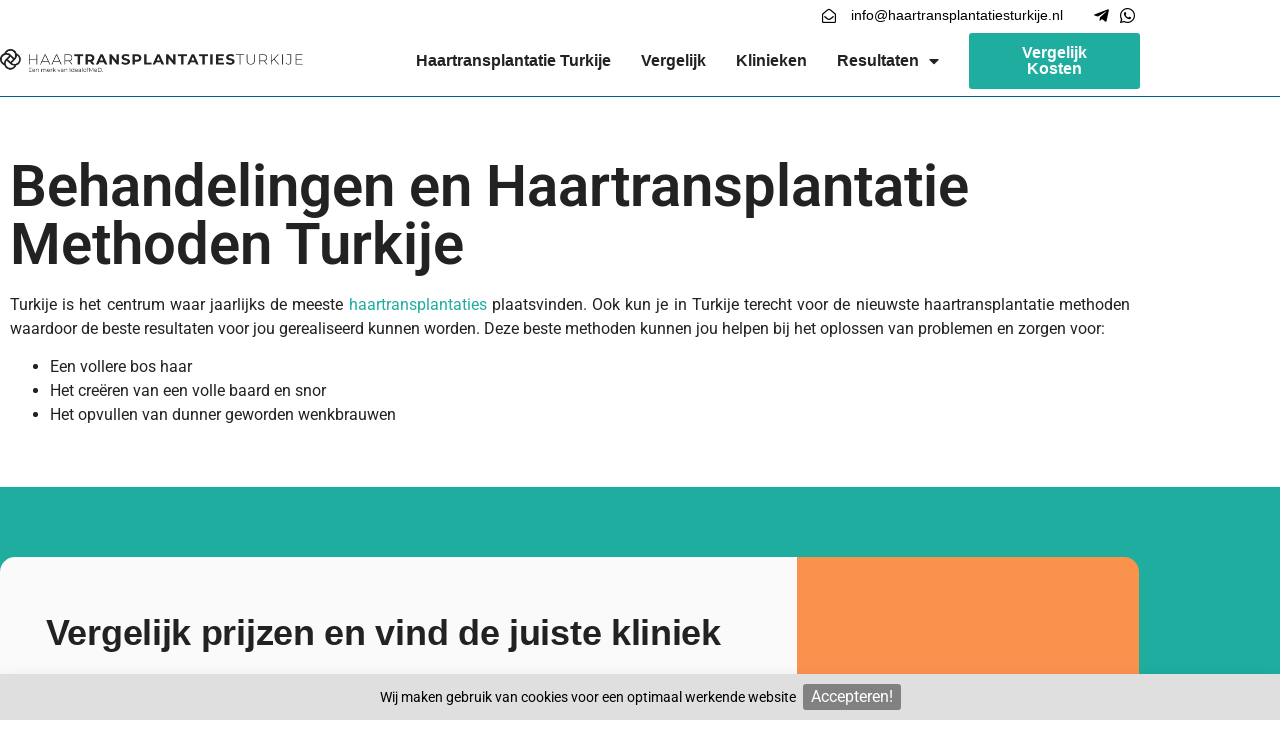

--- FILE ---
content_type: text/html; charset=UTF-8
request_url: https://haartransplantatiesturkije.nl/haartransplantatie-methoden/
body_size: 30758
content:
<!doctype html>
<html lang="nl-NL" prefix="og: https://ogp.me/ns#">
<head>
	<meta charset="UTF-8">
	<meta name="viewport" content="width=device-width, initial-scale=1">
	<link rel="profile" href="https://gmpg.org/xfn/11">
		<style>img:is([sizes="auto" i], [sizes^="auto," i]) { contain-intrinsic-size: 3000px 1500px }</style>
	
<!-- Search Engine Optimization door Rank Math - https://rankmath.com/ -->
<title>Behandelingen en Haartransplantatie Methoden Turkije - Haartransplantaties Turkije</title>
<meta name="description" content="Turkije is het centrum waar jaarlijks de meeste haartransplantaties plaatsvinden. Ook kun je in Turkije terecht voor de nieuwste haartransplantatie methoden"/>
<meta name="robots" content="follow, index, max-snippet:-1, max-video-preview:-1, max-image-preview:large"/>
<link rel="canonical" href="https://haartransplantatiesturkije.nl/haartransplantatie-methoden/" />
<meta property="og:locale" content="nl_NL" />
<meta property="og:type" content="article" />
<meta property="og:title" content="Behandelingen en Haartransplantatie Methoden Turkije - Haartransplantaties Turkije" />
<meta property="og:description" content="Turkije is het centrum waar jaarlijks de meeste haartransplantaties plaatsvinden. Ook kun je in Turkije terecht voor de nieuwste haartransplantatie methoden" />
<meta property="og:url" content="https://haartransplantatiesturkije.nl/haartransplantatie-methoden/" />
<meta property="og:site_name" content="Haartransplantaties Turkije" />
<meta property="og:updated_time" content="2022-06-29T18:46:46+00:00" />
<meta property="og:image" content="https://haartransplantatiesturkije.nl/wp-content/uploads/Haartransplantatie-na-twee-maanden.webp" />
<meta property="og:image:secure_url" content="https://haartransplantatiesturkije.nl/wp-content/uploads/Haartransplantatie-na-twee-maanden.webp" />
<meta property="og:image:width" content="639" />
<meta property="og:image:height" content="852" />
<meta property="og:image:alt" content="Haartransplantatie na twee maanden" />
<meta property="og:image:type" content="image/webp" />
<meta property="article:published_time" content="2022-06-29T18:27:16+00:00" />
<meta property="article:modified_time" content="2022-06-29T18:46:46+00:00" />
<meta name="twitter:card" content="summary_large_image" />
<meta name="twitter:title" content="Behandelingen en Haartransplantatie Methoden Turkije - Haartransplantaties Turkije" />
<meta name="twitter:description" content="Turkije is het centrum waar jaarlijks de meeste haartransplantaties plaatsvinden. Ook kun je in Turkije terecht voor de nieuwste haartransplantatie methoden" />
<meta name="twitter:image" content="https://haartransplantatiesturkije.nl/wp-content/uploads/Haartransplantatie-na-twee-maanden.webp" />
<meta name="twitter:label1" content="Tijd om te lezen" />
<meta name="twitter:data1" content="5 minuten" />
<script type="application/ld+json" class="rank-math-schema">{"@context":"https://schema.org","@graph":[{"@type":"Organization","@id":"https://haartransplantatiesturkije.nl/#organization","name":"Haartransplantaties Turkije"},{"@type":"WebSite","@id":"https://haartransplantatiesturkije.nl/#website","url":"https://haartransplantatiesturkije.nl","name":"Haartransplantaties Turkije","publisher":{"@id":"https://haartransplantatiesturkije.nl/#organization"},"inLanguage":"nl-NL"},{"@type":"ImageObject","@id":"http://haartransplantatiesturkije.nl/wp-content/uploads/Haartransplantatie-na-twee-maanden.webp","url":"http://haartransplantatiesturkije.nl/wp-content/uploads/Haartransplantatie-na-twee-maanden.webp","width":"200","height":"200","inLanguage":"nl-NL"},{"@type":"BreadcrumbList","@id":"https://haartransplantatiesturkije.nl/haartransplantatie-methoden/#breadcrumb","itemListElement":[{"@type":"ListItem","position":"1","item":{"@id":"http://haartransplantatiesturkije.nl","name":"Haartransplantaties Turkije"}},{"@type":"ListItem","position":"2","item":{"@id":"https://haartransplantatiesturkije.nl/haartransplantatie-methoden/","name":"Behandelingen en Haartransplantatie Methoden Turkije"}}]},{"@type":"WebPage","@id":"https://haartransplantatiesturkije.nl/haartransplantatie-methoden/#webpage","url":"https://haartransplantatiesturkije.nl/haartransplantatie-methoden/","name":"Behandelingen en Haartransplantatie Methoden Turkije - Haartransplantaties Turkije","datePublished":"2022-06-29T18:27:16+00:00","dateModified":"2022-06-29T18:46:46+00:00","isPartOf":{"@id":"https://haartransplantatiesturkije.nl/#website"},"primaryImageOfPage":{"@id":"http://haartransplantatiesturkije.nl/wp-content/uploads/Haartransplantatie-na-twee-maanden.webp"},"inLanguage":"nl-NL","breadcrumb":{"@id":"https://haartransplantatiesturkije.nl/haartransplantatie-methoden/#breadcrumb"}},{"@type":"Person","@id":"https://haartransplantatiesturkije.nl/haartransplantatie-methoden/#author","name":"Jorn","image":{"@type":"ImageObject","@id":"https://secure.gravatar.com/avatar/c22ce5d8b6d4b4963921eb93d9cfea27571cf7321348631372cfc82717d94217?s=96&amp;d=mm&amp;r=g","url":"https://secure.gravatar.com/avatar/c22ce5d8b6d4b4963921eb93d9cfea27571cf7321348631372cfc82717d94217?s=96&amp;d=mm&amp;r=g","caption":"Jorn","inLanguage":"nl-NL"},"sameAs":["http://haartransplantatiesturkije.nl"],"worksFor":{"@id":"https://haartransplantatiesturkije.nl/#organization"}},{"@type":"Article","headline":"Behandelingen en Haartransplantatie Methoden Turkije - Haartransplantaties Turkije","keywords":"Haartransplantatie Methoden","datePublished":"2022-06-29T18:27:16+00:00","dateModified":"2022-06-29T18:46:46+00:00","author":{"@id":"https://haartransplantatiesturkije.nl/haartransplantatie-methoden/#author","name":"Jorn"},"publisher":{"@id":"https://haartransplantatiesturkije.nl/#organization"},"description":"Turkije is het centrum waar jaarlijks de meeste haartransplantaties plaatsvinden. Ook kun je in Turkije terecht voor de nieuwste haartransplantatie methoden","name":"Behandelingen en Haartransplantatie Methoden Turkije - Haartransplantaties Turkije","@id":"https://haartransplantatiesturkije.nl/haartransplantatie-methoden/#richSnippet","isPartOf":{"@id":"https://haartransplantatiesturkije.nl/haartransplantatie-methoden/#webpage"},"image":{"@id":"http://haartransplantatiesturkije.nl/wp-content/uploads/Haartransplantatie-na-twee-maanden.webp"},"inLanguage":"nl-NL","mainEntityOfPage":{"@id":"https://haartransplantatiesturkije.nl/haartransplantatie-methoden/#webpage"}}]}</script>
<!-- /Rank Math WordPress SEO plugin -->

<link rel="alternate" type="application/rss+xml" title="Haartransplantaties Turkije &raquo; feed" href="https://haartransplantatiesturkije.nl/feed/" />
<link rel="alternate" type="application/rss+xml" title="Haartransplantaties Turkije &raquo; reacties feed" href="https://haartransplantatiesturkije.nl/comments/feed/" />
<script>
window._wpemojiSettings = {"baseUrl":"https:\/\/s.w.org\/images\/core\/emoji\/15.1.0\/72x72\/","ext":".png","svgUrl":"https:\/\/s.w.org\/images\/core\/emoji\/15.1.0\/svg\/","svgExt":".svg","source":{"concatemoji":"https:\/\/haartransplantatiesturkije.nl\/wp-includes\/js\/wp-emoji-release.min.js?ver=6.8.1"}};
/*! This file is auto-generated */
!function(i,n){var o,s,e;function c(e){try{var t={supportTests:e,timestamp:(new Date).valueOf()};sessionStorage.setItem(o,JSON.stringify(t))}catch(e){}}function p(e,t,n){e.clearRect(0,0,e.canvas.width,e.canvas.height),e.fillText(t,0,0);var t=new Uint32Array(e.getImageData(0,0,e.canvas.width,e.canvas.height).data),r=(e.clearRect(0,0,e.canvas.width,e.canvas.height),e.fillText(n,0,0),new Uint32Array(e.getImageData(0,0,e.canvas.width,e.canvas.height).data));return t.every(function(e,t){return e===r[t]})}function u(e,t,n){switch(t){case"flag":return n(e,"\ud83c\udff3\ufe0f\u200d\u26a7\ufe0f","\ud83c\udff3\ufe0f\u200b\u26a7\ufe0f")?!1:!n(e,"\ud83c\uddfa\ud83c\uddf3","\ud83c\uddfa\u200b\ud83c\uddf3")&&!n(e,"\ud83c\udff4\udb40\udc67\udb40\udc62\udb40\udc65\udb40\udc6e\udb40\udc67\udb40\udc7f","\ud83c\udff4\u200b\udb40\udc67\u200b\udb40\udc62\u200b\udb40\udc65\u200b\udb40\udc6e\u200b\udb40\udc67\u200b\udb40\udc7f");case"emoji":return!n(e,"\ud83d\udc26\u200d\ud83d\udd25","\ud83d\udc26\u200b\ud83d\udd25")}return!1}function f(e,t,n){var r="undefined"!=typeof WorkerGlobalScope&&self instanceof WorkerGlobalScope?new OffscreenCanvas(300,150):i.createElement("canvas"),a=r.getContext("2d",{willReadFrequently:!0}),o=(a.textBaseline="top",a.font="600 32px Arial",{});return e.forEach(function(e){o[e]=t(a,e,n)}),o}function t(e){var t=i.createElement("script");t.src=e,t.defer=!0,i.head.appendChild(t)}"undefined"!=typeof Promise&&(o="wpEmojiSettingsSupports",s=["flag","emoji"],n.supports={everything:!0,everythingExceptFlag:!0},e=new Promise(function(e){i.addEventListener("DOMContentLoaded",e,{once:!0})}),new Promise(function(t){var n=function(){try{var e=JSON.parse(sessionStorage.getItem(o));if("object"==typeof e&&"number"==typeof e.timestamp&&(new Date).valueOf()<e.timestamp+604800&&"object"==typeof e.supportTests)return e.supportTests}catch(e){}return null}();if(!n){if("undefined"!=typeof Worker&&"undefined"!=typeof OffscreenCanvas&&"undefined"!=typeof URL&&URL.createObjectURL&&"undefined"!=typeof Blob)try{var e="postMessage("+f.toString()+"("+[JSON.stringify(s),u.toString(),p.toString()].join(",")+"));",r=new Blob([e],{type:"text/javascript"}),a=new Worker(URL.createObjectURL(r),{name:"wpTestEmojiSupports"});return void(a.onmessage=function(e){c(n=e.data),a.terminate(),t(n)})}catch(e){}c(n=f(s,u,p))}t(n)}).then(function(e){for(var t in e)n.supports[t]=e[t],n.supports.everything=n.supports.everything&&n.supports[t],"flag"!==t&&(n.supports.everythingExceptFlag=n.supports.everythingExceptFlag&&n.supports[t]);n.supports.everythingExceptFlag=n.supports.everythingExceptFlag&&!n.supports.flag,n.DOMReady=!1,n.readyCallback=function(){n.DOMReady=!0}}).then(function(){return e}).then(function(){var e;n.supports.everything||(n.readyCallback(),(e=n.source||{}).concatemoji?t(e.concatemoji):e.wpemoji&&e.twemoji&&(t(e.twemoji),t(e.wpemoji)))}))}((window,document),window._wpemojiSettings);
</script>

<style id='wp-emoji-styles-inline-css'>

	img.wp-smiley, img.emoji {
		display: inline !important;
		border: none !important;
		box-shadow: none !important;
		height: 1em !important;
		width: 1em !important;
		margin: 0 0.07em !important;
		vertical-align: -0.1em !important;
		background: none !important;
		padding: 0 !important;
	}
</style>
<style id='global-styles-inline-css'>
:root{--wp--preset--aspect-ratio--square: 1;--wp--preset--aspect-ratio--4-3: 4/3;--wp--preset--aspect-ratio--3-4: 3/4;--wp--preset--aspect-ratio--3-2: 3/2;--wp--preset--aspect-ratio--2-3: 2/3;--wp--preset--aspect-ratio--16-9: 16/9;--wp--preset--aspect-ratio--9-16: 9/16;--wp--preset--color--black: #000000;--wp--preset--color--cyan-bluish-gray: #abb8c3;--wp--preset--color--white: #ffffff;--wp--preset--color--pale-pink: #f78da7;--wp--preset--color--vivid-red: #cf2e2e;--wp--preset--color--luminous-vivid-orange: #ff6900;--wp--preset--color--luminous-vivid-amber: #fcb900;--wp--preset--color--light-green-cyan: #7bdcb5;--wp--preset--color--vivid-green-cyan: #00d084;--wp--preset--color--pale-cyan-blue: #8ed1fc;--wp--preset--color--vivid-cyan-blue: #0693e3;--wp--preset--color--vivid-purple: #9b51e0;--wp--preset--gradient--vivid-cyan-blue-to-vivid-purple: linear-gradient(135deg,rgba(6,147,227,1) 0%,rgb(155,81,224) 100%);--wp--preset--gradient--light-green-cyan-to-vivid-green-cyan: linear-gradient(135deg,rgb(122,220,180) 0%,rgb(0,208,130) 100%);--wp--preset--gradient--luminous-vivid-amber-to-luminous-vivid-orange: linear-gradient(135deg,rgba(252,185,0,1) 0%,rgba(255,105,0,1) 100%);--wp--preset--gradient--luminous-vivid-orange-to-vivid-red: linear-gradient(135deg,rgba(255,105,0,1) 0%,rgb(207,46,46) 100%);--wp--preset--gradient--very-light-gray-to-cyan-bluish-gray: linear-gradient(135deg,rgb(238,238,238) 0%,rgb(169,184,195) 100%);--wp--preset--gradient--cool-to-warm-spectrum: linear-gradient(135deg,rgb(74,234,220) 0%,rgb(151,120,209) 20%,rgb(207,42,186) 40%,rgb(238,44,130) 60%,rgb(251,105,98) 80%,rgb(254,248,76) 100%);--wp--preset--gradient--blush-light-purple: linear-gradient(135deg,rgb(255,206,236) 0%,rgb(152,150,240) 100%);--wp--preset--gradient--blush-bordeaux: linear-gradient(135deg,rgb(254,205,165) 0%,rgb(254,45,45) 50%,rgb(107,0,62) 100%);--wp--preset--gradient--luminous-dusk: linear-gradient(135deg,rgb(255,203,112) 0%,rgb(199,81,192) 50%,rgb(65,88,208) 100%);--wp--preset--gradient--pale-ocean: linear-gradient(135deg,rgb(255,245,203) 0%,rgb(182,227,212) 50%,rgb(51,167,181) 100%);--wp--preset--gradient--electric-grass: linear-gradient(135deg,rgb(202,248,128) 0%,rgb(113,206,126) 100%);--wp--preset--gradient--midnight: linear-gradient(135deg,rgb(2,3,129) 0%,rgb(40,116,252) 100%);--wp--preset--font-size--small: 13px;--wp--preset--font-size--medium: 20px;--wp--preset--font-size--large: 36px;--wp--preset--font-size--x-large: 42px;--wp--preset--spacing--20: 0.44rem;--wp--preset--spacing--30: 0.67rem;--wp--preset--spacing--40: 1rem;--wp--preset--spacing--50: 1.5rem;--wp--preset--spacing--60: 2.25rem;--wp--preset--spacing--70: 3.38rem;--wp--preset--spacing--80: 5.06rem;--wp--preset--shadow--natural: 6px 6px 9px rgba(0, 0, 0, 0.2);--wp--preset--shadow--deep: 12px 12px 50px rgba(0, 0, 0, 0.4);--wp--preset--shadow--sharp: 6px 6px 0px rgba(0, 0, 0, 0.2);--wp--preset--shadow--outlined: 6px 6px 0px -3px rgba(255, 255, 255, 1), 6px 6px rgba(0, 0, 0, 1);--wp--preset--shadow--crisp: 6px 6px 0px rgba(0, 0, 0, 1);}:root { --wp--style--global--content-size: 800px;--wp--style--global--wide-size: 1200px; }:where(body) { margin: 0; }.wp-site-blocks > .alignleft { float: left; margin-right: 2em; }.wp-site-blocks > .alignright { float: right; margin-left: 2em; }.wp-site-blocks > .aligncenter { justify-content: center; margin-left: auto; margin-right: auto; }:where(.wp-site-blocks) > * { margin-block-start: 24px; margin-block-end: 0; }:where(.wp-site-blocks) > :first-child { margin-block-start: 0; }:where(.wp-site-blocks) > :last-child { margin-block-end: 0; }:root { --wp--style--block-gap: 24px; }:root :where(.is-layout-flow) > :first-child{margin-block-start: 0;}:root :where(.is-layout-flow) > :last-child{margin-block-end: 0;}:root :where(.is-layout-flow) > *{margin-block-start: 24px;margin-block-end: 0;}:root :where(.is-layout-constrained) > :first-child{margin-block-start: 0;}:root :where(.is-layout-constrained) > :last-child{margin-block-end: 0;}:root :where(.is-layout-constrained) > *{margin-block-start: 24px;margin-block-end: 0;}:root :where(.is-layout-flex){gap: 24px;}:root :where(.is-layout-grid){gap: 24px;}.is-layout-flow > .alignleft{float: left;margin-inline-start: 0;margin-inline-end: 2em;}.is-layout-flow > .alignright{float: right;margin-inline-start: 2em;margin-inline-end: 0;}.is-layout-flow > .aligncenter{margin-left: auto !important;margin-right: auto !important;}.is-layout-constrained > .alignleft{float: left;margin-inline-start: 0;margin-inline-end: 2em;}.is-layout-constrained > .alignright{float: right;margin-inline-start: 2em;margin-inline-end: 0;}.is-layout-constrained > .aligncenter{margin-left: auto !important;margin-right: auto !important;}.is-layout-constrained > :where(:not(.alignleft):not(.alignright):not(.alignfull)){max-width: var(--wp--style--global--content-size);margin-left: auto !important;margin-right: auto !important;}.is-layout-constrained > .alignwide{max-width: var(--wp--style--global--wide-size);}body .is-layout-flex{display: flex;}.is-layout-flex{flex-wrap: wrap;align-items: center;}.is-layout-flex > :is(*, div){margin: 0;}body .is-layout-grid{display: grid;}.is-layout-grid > :is(*, div){margin: 0;}body{padding-top: 0px;padding-right: 0px;padding-bottom: 0px;padding-left: 0px;}a:where(:not(.wp-element-button)){text-decoration: underline;}:root :where(.wp-element-button, .wp-block-button__link){background-color: #32373c;border-width: 0;color: #fff;font-family: inherit;font-size: inherit;line-height: inherit;padding: calc(0.667em + 2px) calc(1.333em + 2px);text-decoration: none;}.has-black-color{color: var(--wp--preset--color--black) !important;}.has-cyan-bluish-gray-color{color: var(--wp--preset--color--cyan-bluish-gray) !important;}.has-white-color{color: var(--wp--preset--color--white) !important;}.has-pale-pink-color{color: var(--wp--preset--color--pale-pink) !important;}.has-vivid-red-color{color: var(--wp--preset--color--vivid-red) !important;}.has-luminous-vivid-orange-color{color: var(--wp--preset--color--luminous-vivid-orange) !important;}.has-luminous-vivid-amber-color{color: var(--wp--preset--color--luminous-vivid-amber) !important;}.has-light-green-cyan-color{color: var(--wp--preset--color--light-green-cyan) !important;}.has-vivid-green-cyan-color{color: var(--wp--preset--color--vivid-green-cyan) !important;}.has-pale-cyan-blue-color{color: var(--wp--preset--color--pale-cyan-blue) !important;}.has-vivid-cyan-blue-color{color: var(--wp--preset--color--vivid-cyan-blue) !important;}.has-vivid-purple-color{color: var(--wp--preset--color--vivid-purple) !important;}.has-black-background-color{background-color: var(--wp--preset--color--black) !important;}.has-cyan-bluish-gray-background-color{background-color: var(--wp--preset--color--cyan-bluish-gray) !important;}.has-white-background-color{background-color: var(--wp--preset--color--white) !important;}.has-pale-pink-background-color{background-color: var(--wp--preset--color--pale-pink) !important;}.has-vivid-red-background-color{background-color: var(--wp--preset--color--vivid-red) !important;}.has-luminous-vivid-orange-background-color{background-color: var(--wp--preset--color--luminous-vivid-orange) !important;}.has-luminous-vivid-amber-background-color{background-color: var(--wp--preset--color--luminous-vivid-amber) !important;}.has-light-green-cyan-background-color{background-color: var(--wp--preset--color--light-green-cyan) !important;}.has-vivid-green-cyan-background-color{background-color: var(--wp--preset--color--vivid-green-cyan) !important;}.has-pale-cyan-blue-background-color{background-color: var(--wp--preset--color--pale-cyan-blue) !important;}.has-vivid-cyan-blue-background-color{background-color: var(--wp--preset--color--vivid-cyan-blue) !important;}.has-vivid-purple-background-color{background-color: var(--wp--preset--color--vivid-purple) !important;}.has-black-border-color{border-color: var(--wp--preset--color--black) !important;}.has-cyan-bluish-gray-border-color{border-color: var(--wp--preset--color--cyan-bluish-gray) !important;}.has-white-border-color{border-color: var(--wp--preset--color--white) !important;}.has-pale-pink-border-color{border-color: var(--wp--preset--color--pale-pink) !important;}.has-vivid-red-border-color{border-color: var(--wp--preset--color--vivid-red) !important;}.has-luminous-vivid-orange-border-color{border-color: var(--wp--preset--color--luminous-vivid-orange) !important;}.has-luminous-vivid-amber-border-color{border-color: var(--wp--preset--color--luminous-vivid-amber) !important;}.has-light-green-cyan-border-color{border-color: var(--wp--preset--color--light-green-cyan) !important;}.has-vivid-green-cyan-border-color{border-color: var(--wp--preset--color--vivid-green-cyan) !important;}.has-pale-cyan-blue-border-color{border-color: var(--wp--preset--color--pale-cyan-blue) !important;}.has-vivid-cyan-blue-border-color{border-color: var(--wp--preset--color--vivid-cyan-blue) !important;}.has-vivid-purple-border-color{border-color: var(--wp--preset--color--vivid-purple) !important;}.has-vivid-cyan-blue-to-vivid-purple-gradient-background{background: var(--wp--preset--gradient--vivid-cyan-blue-to-vivid-purple) !important;}.has-light-green-cyan-to-vivid-green-cyan-gradient-background{background: var(--wp--preset--gradient--light-green-cyan-to-vivid-green-cyan) !important;}.has-luminous-vivid-amber-to-luminous-vivid-orange-gradient-background{background: var(--wp--preset--gradient--luminous-vivid-amber-to-luminous-vivid-orange) !important;}.has-luminous-vivid-orange-to-vivid-red-gradient-background{background: var(--wp--preset--gradient--luminous-vivid-orange-to-vivid-red) !important;}.has-very-light-gray-to-cyan-bluish-gray-gradient-background{background: var(--wp--preset--gradient--very-light-gray-to-cyan-bluish-gray) !important;}.has-cool-to-warm-spectrum-gradient-background{background: var(--wp--preset--gradient--cool-to-warm-spectrum) !important;}.has-blush-light-purple-gradient-background{background: var(--wp--preset--gradient--blush-light-purple) !important;}.has-blush-bordeaux-gradient-background{background: var(--wp--preset--gradient--blush-bordeaux) !important;}.has-luminous-dusk-gradient-background{background: var(--wp--preset--gradient--luminous-dusk) !important;}.has-pale-ocean-gradient-background{background: var(--wp--preset--gradient--pale-ocean) !important;}.has-electric-grass-gradient-background{background: var(--wp--preset--gradient--electric-grass) !important;}.has-midnight-gradient-background{background: var(--wp--preset--gradient--midnight) !important;}.has-small-font-size{font-size: var(--wp--preset--font-size--small) !important;}.has-medium-font-size{font-size: var(--wp--preset--font-size--medium) !important;}.has-large-font-size{font-size: var(--wp--preset--font-size--large) !important;}.has-x-large-font-size{font-size: var(--wp--preset--font-size--x-large) !important;}
:root :where(.wp-block-pullquote){font-size: 1.5em;line-height: 1.6;}
</style>
<link rel='stylesheet' id='hello-elementor-css' href='https://haartransplantatiesturkije.nl/wp-content/themes/hello-elementor/assets/css/reset.css?ver=3.4.6' media='all' />
<link rel='stylesheet' id='hello-elementor-theme-style-css' href='https://haartransplantatiesturkije.nl/wp-content/themes/hello-elementor/assets/css/theme.css?ver=3.4.6' media='all' />
<link rel='stylesheet' id='hello-elementor-header-footer-css' href='https://haartransplantatiesturkije.nl/wp-content/themes/hello-elementor/assets/css/header-footer.css?ver=3.4.6' media='all' />
<link rel='stylesheet' id='elementor-frontend-css' href='https://haartransplantatiesturkije.nl/wp-content/plugins/elementor/assets/css/frontend.min.css?ver=3.34.2' media='all' />
<link rel='stylesheet' id='widget-icon-list-css' href='https://haartransplantatiesturkije.nl/wp-content/plugins/elementor/assets/css/widget-icon-list.min.css?ver=3.34.2' media='all' />
<link rel='stylesheet' id='widget-image-css' href='https://haartransplantatiesturkije.nl/wp-content/plugins/elementor/assets/css/widget-image.min.css?ver=3.34.2' media='all' />
<link rel='stylesheet' id='widget-nav-menu-css' href='https://haartransplantatiesturkije.nl/wp-content/plugins/elementor-pro/assets/css/widget-nav-menu.min.css?ver=3.34.1' media='all' />
<link rel='stylesheet' id='e-sticky-css' href='https://haartransplantatiesturkije.nl/wp-content/plugins/elementor-pro/assets/css/modules/sticky.min.css?ver=3.34.1' media='all' />
<link rel='stylesheet' id='widget-heading-css' href='https://haartransplantatiesturkije.nl/wp-content/plugins/elementor/assets/css/widget-heading.min.css?ver=3.34.2' media='all' />
<link rel='stylesheet' id='widget-form-css' href='https://haartransplantatiesturkije.nl/wp-content/plugins/elementor-pro/assets/css/widget-form.min.css?ver=3.34.1' media='all' />
<link rel='stylesheet' id='widget-divider-css' href='https://haartransplantatiesturkije.nl/wp-content/plugins/elementor/assets/css/widget-divider.min.css?ver=3.34.2' media='all' />
<link rel='stylesheet' id='widget-social-icons-css' href='https://haartransplantatiesturkije.nl/wp-content/plugins/elementor/assets/css/widget-social-icons.min.css?ver=3.34.2' media='all' />
<link rel='stylesheet' id='e-apple-webkit-css' href='https://haartransplantatiesturkije.nl/wp-content/plugins/elementor/assets/css/conditionals/apple-webkit.min.css?ver=3.34.2' media='all' />
<link rel='stylesheet' id='elementor-icons-css' href='https://haartransplantatiesturkije.nl/wp-content/plugins/elementor/assets/lib/eicons/css/elementor-icons.min.css?ver=5.46.0' media='all' />
<link rel='stylesheet' id='elementor-post-9-css' href='https://haartransplantatiesturkije.nl/wp-content/uploads/elementor/css/post-9.css?ver=1769031088' media='all' />
<link rel='stylesheet' id='widget-menu-anchor-css' href='https://haartransplantatiesturkije.nl/wp-content/plugins/elementor/assets/css/widget-menu-anchor.min.css?ver=3.34.2' media='all' />
<link rel='stylesheet' id='widget-icon-box-css' href='https://haartransplantatiesturkije.nl/wp-content/plugins/elementor/assets/css/widget-icon-box.min.css?ver=3.34.2' media='all' />
<link rel='stylesheet' id='widget-toggle-css' href='https://haartransplantatiesturkije.nl/wp-content/plugins/elementor/assets/css/widget-toggle.min.css?ver=3.34.2' media='all' />
<link rel='stylesheet' id='elementor-post-685-css' href='https://haartransplantatiesturkije.nl/wp-content/uploads/elementor/css/post-685.css?ver=1769106755' media='all' />
<link rel='stylesheet' id='elementor-post-14-css' href='https://haartransplantatiesturkije.nl/wp-content/uploads/elementor/css/post-14.css?ver=1769031088' media='all' />
<link rel='stylesheet' id='elementor-post-19-css' href='https://haartransplantatiesturkije.nl/wp-content/uploads/elementor/css/post-19.css?ver=1769031088' media='all' />
<link rel='stylesheet' id='hello-elementor-child-style-css' href='https://haartransplantatiesturkije.nl/wp-content/themes/hello-theme-child-master/style.css?ver=1.0.0' media='all' />
<link rel='stylesheet' id='elementor-gf-local-roboto-css' href='https://haartransplantatiesturkije.nl/wp-content/uploads/elementor/google-fonts/css/roboto.css?ver=1742244974' media='all' />
<link rel='stylesheet' id='elementor-gf-local-robotoslab-css' href='https://haartransplantatiesturkije.nl/wp-content/uploads/elementor/google-fonts/css/robotoslab.css?ver=1742244977' media='all' />
<link rel='stylesheet' id='elementor-icons-shared-0-css' href='https://haartransplantatiesturkije.nl/wp-content/plugins/elementor/assets/lib/font-awesome/css/fontawesome.min.css?ver=5.15.3' media='all' />
<link rel='stylesheet' id='elementor-icons-fa-solid-css' href='https://haartransplantatiesturkije.nl/wp-content/plugins/elementor/assets/lib/font-awesome/css/solid.min.css?ver=5.15.3' media='all' />
<link rel='stylesheet' id='elementor-icons-fa-regular-css' href='https://haartransplantatiesturkije.nl/wp-content/plugins/elementor/assets/lib/font-awesome/css/regular.min.css?ver=5.15.3' media='all' />
<link rel='stylesheet' id='elementor-icons-fa-brands-css' href='https://haartransplantatiesturkije.nl/wp-content/plugins/elementor/assets/lib/font-awesome/css/brands.min.css?ver=5.15.3' media='all' />
<script src="https://haartransplantatiesturkije.nl/wp-includes/js/jquery/jquery.min.js?ver=3.7.1" id="jquery-core-js"></script>
<script src="https://haartransplantatiesturkije.nl/wp-includes/js/jquery/jquery-migrate.min.js?ver=3.4.1" id="jquery-migrate-js"></script>
<link rel="https://api.w.org/" href="https://haartransplantatiesturkije.nl/wp-json/" /><link rel="alternate" title="JSON" type="application/json" href="https://haartransplantatiesturkije.nl/wp-json/wp/v2/pages/685" /><link rel="EditURI" type="application/rsd+xml" title="RSD" href="https://haartransplantatiesturkije.nl/xmlrpc.php?rsd" />
<meta name="generator" content="WordPress 6.8.1" />
<link rel='shortlink' href='https://haartransplantatiesturkije.nl/?p=685' />
<link rel="alternate" title="oEmbed (JSON)" type="application/json+oembed" href="https://haartransplantatiesturkije.nl/wp-json/oembed/1.0/embed?url=https%3A%2F%2Fhaartransplantatiesturkije.nl%2Fhaartransplantatie-methoden%2F" />
<link rel="alternate" title="oEmbed (XML)" type="text/xml+oembed" href="https://haartransplantatiesturkije.nl/wp-json/oembed/1.0/embed?url=https%3A%2F%2Fhaartransplantatiesturkije.nl%2Fhaartransplantatie-methoden%2F&#038;format=xml" />
<!-- Global site tag (gtag.js) - Google Analytics -->
<script async src="https://www.googletagmanager.com/gtag/js?id=UA-165051878-18">
</script>
<!-- End Global site tag (gtag.js) - Google Analytics -->
<!-- Google Analytics -->
<script>
window.dataLayer = window.dataLayer || [];
function gtag(){dataLayer.push(arguments);}
gtag('js', new Date());

gtag('config', 'UA-165051878-18');
</script>
<!-- End Google Analytics -->
<meta name="generator" content="Elementor 3.34.2; features: additional_custom_breakpoints; settings: css_print_method-external, google_font-enabled, font_display-auto">
			<style>
				.e-con.e-parent:nth-of-type(n+4):not(.e-lazyloaded):not(.e-no-lazyload),
				.e-con.e-parent:nth-of-type(n+4):not(.e-lazyloaded):not(.e-no-lazyload) * {
					background-image: none !important;
				}
				@media screen and (max-height: 1024px) {
					.e-con.e-parent:nth-of-type(n+3):not(.e-lazyloaded):not(.e-no-lazyload),
					.e-con.e-parent:nth-of-type(n+3):not(.e-lazyloaded):not(.e-no-lazyload) * {
						background-image: none !important;
					}
				}
				@media screen and (max-height: 640px) {
					.e-con.e-parent:nth-of-type(n+2):not(.e-lazyloaded):not(.e-no-lazyload),
					.e-con.e-parent:nth-of-type(n+2):not(.e-lazyloaded):not(.e-no-lazyload) * {
						background-image: none !important;
					}
				}
			</style>
			<link rel="icon" href="https://haartransplantatiesturkije.nl/wp-content/uploads/favicon.webp" sizes="32x32" />
<link rel="icon" href="https://haartransplantatiesturkije.nl/wp-content/uploads/favicon.webp" sizes="192x192" />
<link rel="apple-touch-icon" href="https://haartransplantatiesturkije.nl/wp-content/uploads/favicon.webp" />
<meta name="msapplication-TileImage" content="https://haartransplantatiesturkije.nl/wp-content/uploads/favicon.webp" />
</head>
<body class="wp-singular page-template page-template-elementor_header_footer page page-id-685 wp-embed-responsive wp-theme-hello-elementor wp-child-theme-hello-theme-child-master hello-elementor-default elementor-default elementor-template-full-width elementor-kit-9 elementor-page elementor-page-685">


<a class="skip-link screen-reader-text" href="#content">Ga naar de inhoud</a>

		<header data-elementor-type="header" data-elementor-id="14" class="elementor elementor-14 elementor-location-header" data-elementor-post-type="elementor_library">
					<section class="elementor-section elementor-top-section elementor-element elementor-element-6722bb64 elementor-hidden-mobile elementor-section-content-middle elementor-section-boxed elementor-section-height-default elementor-section-height-default" data-id="6722bb64" data-element_type="section">
						<div class="elementor-container elementor-column-gap-default">
					<div class="elementor-column elementor-col-100 elementor-top-column elementor-element elementor-element-51930a23" data-id="51930a23" data-element_type="column">
			<div class="elementor-widget-wrap elementor-element-populated">
						<div class="elementor-element elementor-element-59a5493f elementor-icon-list--layout-inline elementor-align-end elementor-widget__width-auto elementor-list-item-link-full_width elementor-widget elementor-widget-icon-list" data-id="59a5493f" data-element_type="widget" data-widget_type="icon-list.default">
				<div class="elementor-widget-container">
							<ul class="elementor-icon-list-items elementor-inline-items">
							<li class="elementor-icon-list-item elementor-inline-item">
											<a href="mailto:info@haartransplantatiesturkije.nl">

												<span class="elementor-icon-list-icon">
							<i aria-hidden="true" class="far fa-envelope-open"></i>						</span>
										<span class="elementor-icon-list-text">info@haartransplantatiesturkije.nl</span>
											</a>
									</li>
						</ul>
						</div>
				</div>
				<div class="elementor-element elementor-element-40aac0e1 elementor-icon-list--layout-inline elementor-align-end elementor-widget__width-auto elementor-list-item-link-full_width elementor-widget elementor-widget-icon-list" data-id="40aac0e1" data-element_type="widget" data-widget_type="icon-list.default">
				<div class="elementor-widget-container">
							<ul class="elementor-icon-list-items elementor-inline-items">
							<li class="elementor-icon-list-item elementor-inline-item">
											<a href="https://t.me/JohnMUcar" target="_blank" rel="nofollow">

												<span class="elementor-icon-list-icon">
							<i aria-hidden="true" class="fab fa-telegram-plane"></i>						</span>
										<span class="elementor-icon-list-text"></span>
											</a>
									</li>
								<li class="elementor-icon-list-item elementor-inline-item">
											<a href="https://wa.me/971526666936" target="_blank" rel="nofollow">

												<span class="elementor-icon-list-icon">
							<i aria-hidden="true" class="fab fa-whatsapp"></i>						</span>
										<span class="elementor-icon-list-text"></span>
											</a>
									</li>
						</ul>
						</div>
				</div>
					</div>
		</div>
					</div>
		</section>
				<section class="elementor-section elementor-top-section elementor-element elementor-element-64885bb0 elementor-section-content-middle elementor-section-height-min-height elementor-hidden-mobile elementor-section-boxed elementor-section-height-default elementor-section-items-middle" data-id="64885bb0" data-element_type="section" data-settings="{&quot;background_background&quot;:&quot;classic&quot;,&quot;sticky&quot;:&quot;top&quot;,&quot;sticky_on&quot;:[&quot;desktop&quot;,&quot;tablet&quot;,&quot;mobile&quot;],&quot;sticky_offset&quot;:0,&quot;sticky_effects_offset&quot;:0,&quot;sticky_anchor_link_offset&quot;:0}">
						<div class="elementor-container elementor-column-gap-no">
					<div class="elementor-column elementor-col-100 elementor-top-column elementor-element elementor-element-11624824" data-id="11624824" data-element_type="column">
			<div class="elementor-widget-wrap elementor-element-populated">
						<div class="elementor-element elementor-element-7a3fb771 elementor-widget__width-initial elementor-widget-mobile__width-initial elementor-widget elementor-widget-image" data-id="7a3fb771" data-element_type="widget" data-widget_type="image.default">
				<div class="elementor-widget-container">
																<a href="http://haartransplantatiesturkije.nl/">
							<img fetchpriority="high" width="1120" height="88" src="https://haartransplantatiesturkije.nl/wp-content/uploads/Logo-Black.webp" class="attachment-full size-full wp-image-152" alt="Logo HaartransplantatiesTurkije.nl" srcset="https://haartransplantatiesturkije.nl/wp-content/uploads/Logo-Black.webp 1120w, https://haartransplantatiesturkije.nl/wp-content/uploads/Logo-Black-300x24.webp 300w, https://haartransplantatiesturkije.nl/wp-content/uploads/Logo-Black-1024x80.webp 1024w, https://haartransplantatiesturkije.nl/wp-content/uploads/Logo-Black-768x60.webp 768w" sizes="(max-width: 1120px) 100vw, 1120px" />								</a>
															</div>
				</div>
				<div class="elementor-element elementor-element-51571b1d elementor-widget-mobile__width-initial elementor-hidden-desktop elementor-widget-tablet__width-initial elementor-view-default elementor-widget elementor-widget-icon" data-id="51571b1d" data-element_type="widget" data-widget_type="icon.default">
				<div class="elementor-widget-container">
							<div class="elementor-icon-wrapper">
			<a class="elementor-icon" href="#elementor-action%3Aaction%3Dpopup%3Aopen%26settings%3DeyJpZCI6IjE2IiwidG9nZ2xlIjpmYWxzZX0%3D">
			<i aria-hidden="true" class="fas fa-grip-lines"></i>			</a>
		</div>
						</div>
				</div>
				<div class="elementor-element elementor-element-42d4f103 elementor-nav-menu__align-end elementor-nav-menu--stretch elementor-nav-menu__text-align-center elementor-widget__width-initial elementor-widget-mobile__width-initial elementor-widget-tablet__width-initial elementor-hidden-tablet elementor-hidden-mobile elementor-nav-menu--dropdown-tablet elementor-nav-menu--toggle elementor-nav-menu--burger elementor-widget elementor-widget-nav-menu" data-id="42d4f103" data-element_type="widget" data-settings="{&quot;full_width&quot;:&quot;stretch&quot;,&quot;layout&quot;:&quot;horizontal&quot;,&quot;submenu_icon&quot;:{&quot;value&quot;:&quot;&lt;i class=\&quot;fas fa-caret-down\&quot; aria-hidden=\&quot;true\&quot;&gt;&lt;\/i&gt;&quot;,&quot;library&quot;:&quot;fa-solid&quot;},&quot;toggle&quot;:&quot;burger&quot;}" data-widget_type="nav-menu.default">
				<div class="elementor-widget-container">
								<nav aria-label="Menu" class="elementor-nav-menu--main elementor-nav-menu__container elementor-nav-menu--layout-horizontal e--pointer-underline e--animation-fade">
				<ul id="menu-1-42d4f103" class="elementor-nav-menu"><li class="menu-item menu-item-type-custom menu-item-object-custom menu-item-home menu-item-23"><a href="http://haartransplantatiesturkije.nl/" class="elementor-item">Haartransplantatie Turkije</a></li>
<li class="menu-item menu-item-type-custom menu-item-object-custom menu-item-24"><a href="/vergelijk" class="elementor-item">Vergelijk</a></li>
<li class="menu-item menu-item-type-custom menu-item-object-custom menu-item-918"><a href="http://haartransplantatiesturkije.nl/klinieken/" class="elementor-item">Klinieken</a></li>
<li class="menu-item menu-item-type-custom menu-item-object-custom menu-item-has-children menu-item-26"><a href="http://haartransplantatiesturkije.nl/resultaten" class="elementor-item">Resultaten</a>
<ul class="sub-menu elementor-nav-menu--dropdown">
	<li class="menu-item menu-item-type-custom menu-item-object-custom menu-item-27"><a href="http://haartransplantatiesturkije.nl/resultaten/1-maand" class="elementor-sub-item">Na 1 maand</a></li>
	<li class="menu-item menu-item-type-custom menu-item-object-custom menu-item-28"><a href="http://haartransplantatiesturkije.nl/resultaten/2-maanden" class="elementor-sub-item">Na 2 maanden</a></li>
	<li class="menu-item menu-item-type-custom menu-item-object-custom menu-item-73"><a href="http://haartransplantatiesturkije.nl/resultaten/3-maanden" class="elementor-sub-item">Na 3 maanden</a></li>
	<li class="menu-item menu-item-type-custom menu-item-object-custom menu-item-74"><a href="http://haartransplantatiesturkije.nl/resultaten/7-maanden" class="elementor-sub-item">Na 7 maanden</a></li>
</ul>
</li>
</ul>			</nav>
					<div class="elementor-menu-toggle" role="button" tabindex="0" aria-label="Menu toggle" aria-expanded="false">
			<i aria-hidden="true" role="presentation" class="elementor-menu-toggle__icon--open eicon-menu-bar"></i><i aria-hidden="true" role="presentation" class="elementor-menu-toggle__icon--close eicon-close"></i>		</div>
					<nav class="elementor-nav-menu--dropdown elementor-nav-menu__container" aria-hidden="true">
				<ul id="menu-2-42d4f103" class="elementor-nav-menu"><li class="menu-item menu-item-type-custom menu-item-object-custom menu-item-home menu-item-23"><a href="http://haartransplantatiesturkije.nl/" class="elementor-item" tabindex="-1">Haartransplantatie Turkije</a></li>
<li class="menu-item menu-item-type-custom menu-item-object-custom menu-item-24"><a href="/vergelijk" class="elementor-item" tabindex="-1">Vergelijk</a></li>
<li class="menu-item menu-item-type-custom menu-item-object-custom menu-item-918"><a href="http://haartransplantatiesturkije.nl/klinieken/" class="elementor-item" tabindex="-1">Klinieken</a></li>
<li class="menu-item menu-item-type-custom menu-item-object-custom menu-item-has-children menu-item-26"><a href="http://haartransplantatiesturkije.nl/resultaten" class="elementor-item" tabindex="-1">Resultaten</a>
<ul class="sub-menu elementor-nav-menu--dropdown">
	<li class="menu-item menu-item-type-custom menu-item-object-custom menu-item-27"><a href="http://haartransplantatiesturkije.nl/resultaten/1-maand" class="elementor-sub-item" tabindex="-1">Na 1 maand</a></li>
	<li class="menu-item menu-item-type-custom menu-item-object-custom menu-item-28"><a href="http://haartransplantatiesturkije.nl/resultaten/2-maanden" class="elementor-sub-item" tabindex="-1">Na 2 maanden</a></li>
	<li class="menu-item menu-item-type-custom menu-item-object-custom menu-item-73"><a href="http://haartransplantatiesturkije.nl/resultaten/3-maanden" class="elementor-sub-item" tabindex="-1">Na 3 maanden</a></li>
	<li class="menu-item menu-item-type-custom menu-item-object-custom menu-item-74"><a href="http://haartransplantatiesturkije.nl/resultaten/7-maanden" class="elementor-sub-item" tabindex="-1">Na 7 maanden</a></li>
</ul>
</li>
</ul>			</nav>
						</div>
				</div>
				<div class="elementor-element elementor-element-37000b0d elementor-align-right elementor-widget__width-initial elementor-hidden-mobile elementor-tablet-align-center elementor-widget-tablet__width-initial elementor-widget elementor-widget-button" data-id="37000b0d" data-element_type="widget" data-widget_type="button.default">
				<div class="elementor-widget-container">
									<div class="elementor-button-wrapper">
					<a class="elementor-button elementor-button-link elementor-size-sm" href="http://haartransplantatiesturkije.nl/kosten">
						<span class="elementor-button-content-wrapper">
									<span class="elementor-button-text">Vergelijk Kosten</span>
					</span>
					</a>
				</div>
								</div>
				</div>
					</div>
		</div>
					</div>
		</section>
				<section class="elementor-section elementor-top-section elementor-element elementor-element-b9fa575 elementor-section-content-middle elementor-section-height-min-height elementor-hidden-desktop elementor-hidden-tablet elementor-section-boxed elementor-section-height-default elementor-section-items-middle" data-id="b9fa575" data-element_type="section" data-settings="{&quot;background_background&quot;:&quot;classic&quot;,&quot;sticky&quot;:&quot;top&quot;,&quot;sticky_on&quot;:[&quot;desktop&quot;,&quot;tablet&quot;,&quot;mobile&quot;],&quot;sticky_offset&quot;:0,&quot;sticky_effects_offset&quot;:0,&quot;sticky_anchor_link_offset&quot;:0}">
						<div class="elementor-container elementor-column-gap-no">
					<div class="elementor-column elementor-col-100 elementor-top-column elementor-element elementor-element-86fcf81" data-id="86fcf81" data-element_type="column">
			<div class="elementor-widget-wrap elementor-element-populated">
						<section class="elementor-section elementor-inner-section elementor-element elementor-element-3039b40 elementor-section-boxed elementor-section-height-default elementor-section-height-default" data-id="3039b40" data-element_type="section">
						<div class="elementor-container elementor-column-gap-default">
					<div class="elementor-column elementor-col-33 elementor-inner-column elementor-element elementor-element-6a37195" data-id="6a37195" data-element_type="column">
			<div class="elementor-widget-wrap elementor-element-populated">
						<div class="elementor-element elementor-element-9673bfb elementor-hidden-desktop elementor-view-default elementor-widget elementor-widget-icon" data-id="9673bfb" data-element_type="widget" data-widget_type="icon.default">
				<div class="elementor-widget-container">
							<div class="elementor-icon-wrapper">
			<a class="elementor-icon" href="#elementor-action%3Aaction%3Dpopup%3Aopen%26settings%3DeyJpZCI6IjE2IiwidG9nZ2xlIjpmYWxzZX0%3D">
			<i aria-hidden="true" class="fas fa-grip-lines"></i>			</a>
		</div>
						</div>
				</div>
					</div>
		</div>
				<div class="elementor-column elementor-col-33 elementor-inner-column elementor-element elementor-element-7c08524" data-id="7c08524" data-element_type="column">
			<div class="elementor-widget-wrap elementor-element-populated">
						<div class="elementor-element elementor-element-75108de elementor-widget elementor-widget-image" data-id="75108de" data-element_type="widget" data-widget_type="image.default">
				<div class="elementor-widget-container">
																<a href="https://haartransplantatiesturkije.nl">
							<img fetchpriority="high" width="1120" height="88" src="https://haartransplantatiesturkije.nl/wp-content/uploads/Logo-Black.webp" class="attachment-full size-full wp-image-152" alt="Logo HaartransplantatiesTurkije.nl" srcset="https://haartransplantatiesturkije.nl/wp-content/uploads/Logo-Black.webp 1120w, https://haartransplantatiesturkije.nl/wp-content/uploads/Logo-Black-300x24.webp 300w, https://haartransplantatiesturkije.nl/wp-content/uploads/Logo-Black-1024x80.webp 1024w, https://haartransplantatiesturkije.nl/wp-content/uploads/Logo-Black-768x60.webp 768w" sizes="(max-width: 1120px) 100vw, 1120px" />								</a>
															</div>
				</div>
					</div>
		</div>
				<div class="elementor-column elementor-col-33 elementor-inner-column elementor-element elementor-element-264cfed" data-id="264cfed" data-element_type="column">
			<div class="elementor-widget-wrap elementor-element-populated">
						<div class="elementor-element elementor-element-f132363 elementor-align-right elementor-widget__width-initial elementor-tablet-align-center elementor-widget-tablet__width-initial elementor-widget elementor-widget-button" data-id="f132363" data-element_type="widget" data-widget_type="button.default">
				<div class="elementor-widget-container">
									<div class="elementor-button-wrapper">
					<a class="elementor-button elementor-button-link elementor-size-xs" href="http://haartransplantatiesturkije.nl/kosten">
						<span class="elementor-button-content-wrapper">
									<span class="elementor-button-text">Vergelijk Kosten</span>
					</span>
					</a>
				</div>
								</div>
				</div>
					</div>
		</div>
					</div>
		</section>
					</div>
		</div>
					</div>
		</section>
				</header>
				<div data-elementor-type="wp-page" data-elementor-id="685" class="elementor elementor-685" data-elementor-post-type="page">
						<section class="elementor-section elementor-top-section elementor-element elementor-element-17d15aae elementor-section-boxed elementor-section-height-default elementor-section-height-default" data-id="17d15aae" data-element_type="section">
						<div class="elementor-container elementor-column-gap-default">
					<div class="elementor-column elementor-col-100 elementor-top-column elementor-element elementor-element-9d8ec20" data-id="9d8ec20" data-element_type="column">
			<div class="elementor-widget-wrap elementor-element-populated">
						<div class="elementor-element elementor-element-508396fb elementor-widget elementor-widget-heading" data-id="508396fb" data-element_type="widget" data-widget_type="heading.default">
				<div class="elementor-widget-container">
					<h1 class="elementor-heading-title elementor-size-default">Behandelingen en Haartransplantatie Methoden Turkije</h1>				</div>
				</div>
				<div class="elementor-element elementor-element-67c8c16d elementor-widget elementor-widget-text-editor" data-id="67c8c16d" data-element_type="widget" data-widget_type="text-editor.default">
				<div class="elementor-widget-container">
									<p>Turkije is het centrum waar jaarlijks de meeste <a href="https://haartransplantatiesturkije.nl/">haartransplantaties</a> plaatsvinden. Ook kun je in Turkije terecht voor de nieuwste haartransplantatie methoden waardoor de beste resultaten voor jou gerealiseerd kunnen worden. Deze beste methoden kunnen jou helpen bij het oplossen van problemen en zorgen voor:</p><ul><li>Een vollere bos haar</li><li>Het creëren van een volle baard en snor</li><li>Het opvullen van dunner geworden wenkbrauwen</li></ul>								</div>
				</div>
					</div>
		</div>
					</div>
		</section>
				<section class="elementor-section elementor-inner-section elementor-element elementor-element-2eaa563b elementor-section-height-min-height elementor-section-boxed elementor-section-height-default" data-id="2eaa563b" data-element_type="section" data-settings="{&quot;background_background&quot;:&quot;classic&quot;}">
						<div class="elementor-container elementor-column-gap-default">
					<div class="elementor-column elementor-col-50 elementor-inner-column elementor-element elementor-element-67a82a48" data-id="67a82a48" data-element_type="column" data-settings="{&quot;background_background&quot;:&quot;classic&quot;}">
			<div class="elementor-widget-wrap elementor-element-populated">
						<div class="elementor-element elementor-element-25f58501 elementor-widget elementor-widget-menu-anchor" data-id="25f58501" data-element_type="widget" data-widget_type="menu-anchor.default">
				<div class="elementor-widget-container">
							<div class="elementor-menu-anchor" id="kosten"></div>
						</div>
				</div>
				<div class="elementor-element elementor-element-1352855c elementor-widget elementor-widget-heading" data-id="1352855c" data-element_type="widget" data-widget_type="heading.default">
				<div class="elementor-widget-container">
					<h3 class="elementor-heading-title elementor-size-default">Vergelijk prijzen en vind de juiste kliniek</h3>				</div>
				</div>
				<div class="elementor-element elementor-element-51adbd7d elementor-button-align-stretch elementor-widget elementor-widget-form" data-id="51adbd7d" data-element_type="widget" data-settings="{&quot;step_next_label&quot;:&quot;Next&quot;,&quot;step_previous_label&quot;:&quot;Previous&quot;,&quot;button_width&quot;:&quot;100&quot;,&quot;step_type&quot;:&quot;number_text&quot;,&quot;step_icon_shape&quot;:&quot;circle&quot;}" data-widget_type="form.default">
				<div class="elementor-widget-container">
							<form class="elementor-form" method="post" name="New Form" aria-label="New Form">
			<input type="hidden" name="post_id" value="685"/>
			<input type="hidden" name="form_id" value="51adbd7d"/>
			<input type="hidden" name="referer_title" value="Behandelingen en Haartransplantatie Methoden Turkije - Haartransplantaties Turkije" />

							<input type="hidden" name="queried_id" value="685"/>
			
			<div class="elementor-form-fields-wrapper elementor-labels-above">
								<div class="elementor-field-type-step elementor-field-group elementor-column elementor-field-group-field_38c588f elementor-col-100">
							<div class="e-field-step elementor-hidden" data-label="Start" data-previousButton="Terug" data-nextButton="Volgende" data-iconUrl="" data-iconLibrary="fas fa-star" data-icon="" ></div>

						</div>
								<div class="elementor-field-type-select elementor-field-group elementor-column elementor-field-group-When elementor-col-100 elementor-field-required">
												<label for="form-field-When" class="elementor-field-label">
								Wanneer zou je haartransplantatie plaats moeten vinden?							</label>
								<div class="elementor-field elementor-select-wrapper remove-before ">
			<div class="select-caret-down-wrapper">
				<i aria-hidden="true" class="eicon-caret-down"></i>			</div>
			<select name="form_fields[When]" id="form-field-When" class="elementor-field-textual elementor-size-sm" required="required">
									<option value="Zo snel mogelijk">Zo snel mogelijk</option>
									<option value="Binnen 3 maanden" selected="selected">Binnen 3 maanden</option>
									<option value="Binnen 12 maanden">Binnen 12 maanden</option>
									<option value="Ik wil alleen informatie">Ik wil alleen informatie</option>
							</select>
		</div>
						</div>
								<div class="elementor-field-type-step elementor-field-group elementor-column elementor-field-group-field_940b562 elementor-col-100">
							<div class="e-field-step elementor-hidden" data-label="Gegevens" data-previousButton="Terug" data-nextButton="Volgende" data-iconUrl="" data-iconLibrary="fas fa-star" data-icon="" ></div>

						</div>
								<div class="elementor-field-type-radio elementor-field-group elementor-column elementor-field-group-Gender elementor-col-50 elementor-sm-50 elementor-field-required">
												<label for="form-field-Gender" class="elementor-field-label">
								Kies je geslacht							</label>
						<div class="elementor-field-subgroup  "><span class="elementor-field-option"><input type="radio" value="Man" id="form-field-Gender-0" name="form_fields[Gender]" checked="checked" required="required"> <label for="form-field-Gender-0">Man</label></span><span class="elementor-field-option"><input type="radio" value="Vrouw" id="form-field-Gender-1" name="form_fields[Gender]" required="required"> <label for="form-field-Gender-1">Vrouw</label></span><span class="elementor-field-option"><input type="radio" value="Non-binair" id="form-field-Gender-2" name="form_fields[Gender]" required="required"> <label for="form-field-Gender-2">Non-binair</label></span><span class="elementor-field-option"><input type="radio" value="Zeg ik liever niet" id="form-field-Gender-3" name="form_fields[Gender]" required="required"> <label for="form-field-Gender-3">Zeg ik liever niet</label></span></div>				</div>
								<div class="elementor-field-type-radio elementor-field-group elementor-column elementor-field-group-age elementor-col-50 elementor-sm-50 elementor-field-required">
												<label for="form-field-age" class="elementor-field-label">
								Je leeftijd							</label>
						<div class="elementor-field-subgroup  "><span class="elementor-field-option"><input type="radio" value="&lt; 23 jaar" id="form-field-age-0" name="form_fields[age]" required="required"> <label for="form-field-age-0">< 23 jaar</label></span><span class="elementor-field-option"><input type="radio" value="23-40 jaar" id="form-field-age-1" name="form_fields[age]" checked="checked" required="required"> <label for="form-field-age-1">23-40 jaar</label></span><span class="elementor-field-option"><input type="radio" value="41-60 jaar" id="form-field-age-2" name="form_fields[age]" required="required"> <label for="form-field-age-2">41-60 jaar</label></span><span class="elementor-field-option"><input type="radio" value="60+ jaar" id="form-field-age-3" name="form_fields[age]" required="required"> <label for="form-field-age-3">60+ jaar</label></span></div>				</div>
								<div class="elementor-field-type-step elementor-field-group elementor-column elementor-field-group-field_58e33d5 elementor-col-100">
							<div class="e-field-step elementor-hidden" data-label="Afbeeldingen" data-previousButton="Terug" data-nextButton="Volgende" data-iconUrl="" data-iconLibrary="fas fa-star" data-icon="" ></div>

						</div>
								<div class="elementor-field-type-upload elementor-field-group elementor-column elementor-field-group-Images elementor-col-100">
												<label for="form-field-Images" class="elementor-field-label">
								Upload 4 afbeeldingen van je haar							</label>
								<input type="file" name="form_fields[Images][]" id="form-field-Images" class="elementor-field elementor-size-sm  elementor-upload-field" multiple="multiple" data-maxsize="8" data-maxsize-message="Dit bestand overschrijdt de maximaal toegestane grootte.">

						</div>
								<div class="elementor-field-type-step elementor-field-group elementor-column elementor-field-group-field_ebe506d elementor-col-100">
							<div class="e-field-step elementor-hidden" data-label="Verstuur" data-previousButton="Terug" data-nextButton="Volgende" data-iconUrl="" data-iconLibrary="fas fa-star" data-icon="" ></div>

						</div>
								<div class="elementor-field-type-text elementor-field-group elementor-column elementor-field-group-name elementor-col-100 elementor-field-required">
													<input size="1" type="text" name="form_fields[name]" id="form-field-name" class="elementor-field elementor-size-sm  elementor-field-textual" placeholder="Naam" required="required">
											</div>
								<div class="elementor-field-type-email elementor-field-group elementor-column elementor-field-group-email elementor-col-100 elementor-field-required">
													<input size="1" type="email" name="form_fields[email]" id="form-field-email" class="elementor-field elementor-size-sm  elementor-field-textual" placeholder="E-mailadres" required="required">
											</div>
								<div class="elementor-field-type-select elementor-field-group elementor-column elementor-field-group-Country elementor-col-30 elementor-field-required">
							<div class="elementor-field elementor-select-wrapper remove-before ">
			<div class="select-caret-down-wrapper">
				<i aria-hidden="true" class="eicon-caret-down"></i>			</div>
			<select name="form_fields[Country]" id="form-field-Country" class="elementor-field-textual elementor-size-sm" required="required">
									<option value="Nederland (+31)" selected="selected">Nederland (+31)</option>
									<option value="België (+32)">België (+32)</option>
									<option value="Anders (vul landcode hiernaast)">Anders (vul landcode hiernaast)</option>
							</select>
		</div>
						</div>
								<div class="elementor-field-type-tel elementor-field-group elementor-column elementor-field-group-phonenumber elementor-col-70 elementor-field-required">
							<input size="1" type="tel" name="form_fields[phonenumber]" id="form-field-phonenumber" class="elementor-field elementor-size-sm  elementor-field-textual" placeholder="Mobiel Telefoonnummer" required="required" pattern="[0-9()#&amp;+*-=.]+" title="Alleen nummers en telefoontekens (#, -, *, enz.) worden geaccepteerd.">

						</div>
								<div class="elementor-field-group elementor-column elementor-field-type-submit elementor-col-100 e-form__buttons">
					<button class="elementor-button elementor-size-sm" type="submit">
						<span class="elementor-button-content-wrapper">
																						<span class="elementor-button-text">Verstuur</span>
													</span>
					</button>
				</div>
			</div>
		</form>
						</div>
				</div>
					</div>
		</div>
				<div class="elementor-column elementor-col-50 elementor-inner-column elementor-element elementor-element-6a384472" data-id="6a384472" data-element_type="column" data-settings="{&quot;background_background&quot;:&quot;classic&quot;}">
			<div class="elementor-widget-wrap elementor-element-populated">
						<div class="elementor-element elementor-element-42e602b4 elementor-align-start elementor-mobile-align-start elementor-icon-list--layout-traditional elementor-list-item-link-full_width elementor-widget elementor-widget-icon-list" data-id="42e602b4" data-element_type="widget" data-widget_type="icon-list.default">
				<div class="elementor-widget-container">
							<ul class="elementor-icon-list-items">
							<li class="elementor-icon-list-item">
											<span class="elementor-icon-list-icon">
							<i aria-hidden="true" class="fas fa-check-circle"></i>						</span>
										<span class="elementor-icon-list-text">Vergelijk haartransplantatie kosten</span>
									</li>
								<li class="elementor-icon-list-item">
											<span class="elementor-icon-list-icon">
							<i aria-hidden="true" class="fas fa-check-circle"></i>						</span>
										<span class="elementor-icon-list-text">Persoonlijke haaranalyse</span>
									</li>
								<li class="elementor-icon-list-item">
											<span class="elementor-icon-list-icon">
							<i aria-hidden="true" class="fas fa-check-circle"></i>						</span>
										<span class="elementor-icon-list-text">Gratis e-book over haaruitval</span>
									</li>
								<li class="elementor-icon-list-item">
											<span class="elementor-icon-list-icon">
							<i aria-hidden="true" class="fas fa-check-circle"></i>						</span>
										<span class="elementor-icon-list-text">Toegang tot exclusieve webinars</span>
									</li>
								<li class="elementor-icon-list-item">
											<span class="elementor-icon-list-icon">
							<i aria-hidden="true" class="fas fa-check-circle"></i>						</span>
										<span class="elementor-icon-list-text">Exclusieve giveaways</span>
									</li>
								<li class="elementor-icon-list-item">
											<span class="elementor-icon-list-icon">
							<i aria-hidden="true" class="fas fa-check-circle"></i>						</span>
										<span class="elementor-icon-list-text">Unieke aanbiedingen op producten</span>
									</li>
						</ul>
						</div>
				</div>
					</div>
		</div>
					</div>
		</section>
				<section class="elementor-section elementor-top-section elementor-element elementor-element-534f76bf elementor-section-height-min-height elementor-section-boxed elementor-section-height-default elementor-section-items-middle" data-id="534f76bf" data-element_type="section">
						<div class="elementor-container elementor-column-gap-default">
					<div class="elementor-column elementor-col-100 elementor-top-column elementor-element elementor-element-4aafec23" data-id="4aafec23" data-element_type="column">
			<div class="elementor-widget-wrap elementor-element-populated">
						<section class="elementor-section elementor-inner-section elementor-element elementor-element-20d4fe8 elementor-section-boxed elementor-section-height-default elementor-section-height-default" data-id="20d4fe8" data-element_type="section">
						<div class="elementor-container elementor-column-gap-default">
					<div class="elementor-column elementor-col-50 elementor-inner-column elementor-element elementor-element-1d20184" data-id="1d20184" data-element_type="column">
			<div class="elementor-widget-wrap elementor-element-populated">
						<div class="elementor-element elementor-element-625995f4 elementor-widget elementor-widget-heading" data-id="625995f4" data-element_type="widget" data-widget_type="heading.default">
				<div class="elementor-widget-container">
					<h2 class="elementor-heading-title elementor-size-default">Welke Haartransplantatie Methode zou bij jou passen? </h2>				</div>
				</div>
				<div class="elementor-element elementor-element-3a653c11 elementor-widget elementor-widget-text-editor" data-id="3a653c11" data-element_type="widget" data-widget_type="text-editor.default">
				<div class="elementor-widget-container">
									<p>De volgende behandelingen kunnen ingezet worden om jou te voorzien van een haartransplantatie in Turkije:</p><ul><li>FUE haartransplantatie</li><li>DHI</li><li>FUE/DHI Combinatie</li><li>FUT</li></ul><p>De beste resultaten behalen we voor je door een juiste haartransplantatie methode te selecteren. Het is onder andere afhankelijk van jouw wensen, het gebied waar de transplantatie plaatsvindt en de reden van het uitvallen van de haren. Tijdens een consult met één van onze experts zullen we al deze punten bespreken om tot een goede conclusie te komen.</p>								</div>
				</div>
					</div>
		</div>
				<div class="elementor-column elementor-col-50 elementor-inner-column elementor-element elementor-element-1c956ba3" data-id="1c956ba3" data-element_type="column">
			<div class="elementor-widget-wrap elementor-element-populated">
						<div class="elementor-element elementor-element-7c346844 elementor-widget elementor-widget-image" data-id="7c346844" data-element_type="widget" data-widget_type="image.default">
				<div class="elementor-widget-container">
															<img decoding="async" width="639" height="852" src="https://haartransplantatiesturkije.nl/wp-content/uploads/Haartransplantatie-na-twee-maanden.webp" class="attachment-full size-full wp-image-535" alt="Haartransplantatie na twee maanden" srcset="https://haartransplantatiesturkije.nl/wp-content/uploads/Haartransplantatie-na-twee-maanden.webp 639w, https://haartransplantatiesturkije.nl/wp-content/uploads/Haartransplantatie-na-twee-maanden-225x300.webp 225w" sizes="(max-width: 639px) 100vw, 639px" />															</div>
				</div>
					</div>
		</div>
					</div>
		</section>
					</div>
		</div>
					</div>
		</section>
				<section class="elementor-section elementor-top-section elementor-element elementor-element-1bbf6e77 elementor-section-boxed elementor-section-height-default elementor-section-height-default" data-id="1bbf6e77" data-element_type="section" data-settings="{&quot;background_background&quot;:&quot;classic&quot;}">
						<div class="elementor-container elementor-column-gap-default">
					<div class="elementor-column elementor-col-50 elementor-top-column elementor-element elementor-element-39c61d05" data-id="39c61d05" data-element_type="column">
			<div class="elementor-widget-wrap elementor-element-populated">
						<div class="elementor-element elementor-element-1f5006fa elementor-widget elementor-widget-heading" data-id="1f5006fa" data-element_type="widget" data-widget_type="heading.default">
				<div class="elementor-widget-container">
					<span class="elementor-heading-title elementor-size-default">Spreek met een van onze Turkije experts</span>				</div>
				</div>
					</div>
		</div>
				<div class="elementor-column elementor-col-50 elementor-top-column elementor-element elementor-element-79fa52a4" data-id="79fa52a4" data-element_type="column">
			<div class="elementor-widget-wrap elementor-element-populated">
						<div class="elementor-element elementor-element-2c3528bf elementor-align-right elementor-mobile-align-center elementor-widget elementor-widget-button" data-id="2c3528bf" data-element_type="widget" data-widget_type="button.default">
				<div class="elementor-widget-container">
									<div class="elementor-button-wrapper">
					<a class="elementor-button elementor-button-link elementor-size-md" href="#kosten">
						<span class="elementor-button-content-wrapper">
									<span class="elementor-button-text">Boek een Gratis Consult</span>
					</span>
					</a>
				</div>
								</div>
				</div>
					</div>
		</div>
					</div>
		</section>
				<section class="elementor-section elementor-top-section elementor-element elementor-element-25c0d8e0 elementor-section-boxed elementor-section-height-default elementor-section-height-default" data-id="25c0d8e0" data-element_type="section" data-settings="{&quot;background_background&quot;:&quot;classic&quot;}">
						<div class="elementor-container elementor-column-gap-default">
					<div class="elementor-column elementor-col-100 elementor-top-column elementor-element elementor-element-3cb13b4e" data-id="3cb13b4e" data-element_type="column">
			<div class="elementor-widget-wrap elementor-element-populated">
						<div class="elementor-element elementor-element-1c2d46b9 elementor-widget elementor-widget-heading" data-id="1c2d46b9" data-element_type="widget" data-widget_type="heading.default">
				<div class="elementor-widget-container">
					<h2 class="elementor-heading-title elementor-size-default">FUE Haartransplantatie Turkije</h2>				</div>
				</div>
				<div class="elementor-element elementor-element-6f044fb elementor-widget elementor-widget-text-editor" data-id="6f044fb" data-element_type="widget" data-widget_type="text-editor.default">
				<div class="elementor-widget-container">
									<p>Deze behandeling kan beschouwd worden als één van de beste haartransplantatie methoden die er in de wereld zijn. Deze wereldwijd bekende methode is natuurlijk ook beschikbaar bij onze gecertificeerde klinieken in Turkije. In verschillende varianten wordt deze behandeling aangeboden en vaak kan het voor een zeer betaalbare prijs als optie opgemaakt worden in onze offertes op maat.</p><p>Deze haartransplantatie behandeling maakt het mogelijk om geen littekens achter te laten na de ingreep. Het naaldje waarmee de haartjes verplaatst worden vanuit het donorgebied is zeer klein en zorgt ervoor dat precies werk geleverd kan worden.</p>								</div>
				</div>
				<div class="elementor-element elementor-element-9cee060 elementor-position-inline-start elementor-widget__width-initial elementor-widget-mobile__width-inherit elementor-view-default elementor-mobile-position-block-start elementor-widget elementor-widget-icon-box" data-id="9cee060" data-element_type="widget" data-widget_type="icon-box.default">
				<div class="elementor-widget-container">
							<div class="elementor-icon-box-wrapper">

						<div class="elementor-icon-box-icon">
				<span  class="elementor-icon">
				<i aria-hidden="true" class="far fa-circle"></i>				</span>
			</div>
			
						<div class="elementor-icon-box-content">

									<h3 class="elementor-icon-box-title">
						<span  >
							Saphhire Variant						</span>
					</h3>
				
									<p class="elementor-icon-box-description">
						Bij een variant van de FUE haartransplantatie Turkije wordt er een Sapphire instrument binnen de behandeling gebruikt. Het instrument werkt nog optimaler en zorgt ervoor dat het herstelproces zeer snel zal verlopen.					</p>
				
			</div>
			
		</div>
						</div>
				</div>
				<div class="elementor-element elementor-element-99707d5 elementor-position-inline-start elementor-widget__width-initial elementor-widget-mobile__width-inherit elementor-view-default elementor-mobile-position-block-start elementor-widget elementor-widget-icon-box" data-id="99707d5" data-element_type="widget" data-widget_type="icon-box.default">
				<div class="elementor-widget-container">
							<div class="elementor-icon-box-wrapper">

						<div class="elementor-icon-box-icon">
				<span  class="elementor-icon">
				<i aria-hidden="true" class="far fa-circle"></i>				</span>
			</div>
			
						<div class="elementor-icon-box-content">

									<h3 class="elementor-icon-box-title">
						<span  >
							Micro FUE Haartransplantatie Methode						</span>
					</h3>
				
									<p class="elementor-icon-box-description">
						Een extra klein mesje wordt gebruikt bij de Micro FUE haartransplantatie. Het is één van de nieuwste haartransplantatie methoden en de vraag naar deze behandeling begint zeker toe te nemen. De resultaten zijn namelijk uitstekend, omdat er nog preciezer gewerkt kan worden. Vraag tijdens een consult naar de mogelijkheden als jouw interesses liggen bij de Micro FUE haartransplantatie methode.					</p>
				
			</div>
			
		</div>
						</div>
				</div>
				<div class="elementor-element elementor-element-6eb0f5d elementor-position-inline-start elementor-widget__width-initial elementor-widget-mobile__width-inherit elementor-view-default elementor-mobile-position-block-start elementor-widget elementor-widget-icon-box" data-id="6eb0f5d" data-element_type="widget" data-widget_type="icon-box.default">
				<div class="elementor-widget-container">
							<div class="elementor-icon-box-wrapper">

						<div class="elementor-icon-box-icon">
				<span  class="elementor-icon">
				<i aria-hidden="true" class="far fa-circle"></i>				</span>
			</div>
			
						<div class="elementor-icon-box-content">

									<h3 class="elementor-icon-box-title">
						<span  >
							ARTAS Robotic FUE						</span>
					</h3>
				
									<p class="elementor-icon-box-description">
						De naam van de behandeling verraadt het al een beetje. Deze FUE variant is voorzien van een robotarm om de behandeling plaats te laten vinden. Een geautomatiseerde robot zal zeer precies werk leveren om mooie resultaten voor elkaar te krijgen. 

Er wordt een analyse gemaakt van de huid waarbij de robot berekend waar de haartjes geplaatst zouden moeten worden. Hierdoor worden er geen fouten gemaakt en zijn de resultaten precies wat we willen zien na een haartransplantatie. 					</p>
				
			</div>
			
		</div>
						</div>
				</div>
				<div class="elementor-element elementor-element-1bc3c8b elementor-align-center elementor-widget elementor-widget-button" data-id="1bc3c8b" data-element_type="widget" data-widget_type="button.default">
				<div class="elementor-widget-container">
									<div class="elementor-button-wrapper">
					<a class="elementor-button elementor-button-link elementor-size-md" href="#kosten">
						<span class="elementor-button-content-wrapper">
									<span class="elementor-button-text">Vraag nu een offerte aan</span>
					</span>
					</a>
				</div>
								</div>
				</div>
					</div>
		</div>
					</div>
		</section>
				<section class="elementor-section elementor-top-section elementor-element elementor-element-93f2bcb elementor-section-boxed elementor-section-height-default elementor-section-height-default" data-id="93f2bcb" data-element_type="section" data-settings="{&quot;background_background&quot;:&quot;classic&quot;}">
						<div class="elementor-container elementor-column-gap-default">
					<div class="elementor-column elementor-col-100 elementor-top-column elementor-element elementor-element-a51e699" data-id="a51e699" data-element_type="column">
			<div class="elementor-widget-wrap elementor-element-populated">
						<div class="elementor-element elementor-element-dd6599d elementor-widget elementor-widget-heading" data-id="dd6599d" data-element_type="widget" data-widget_type="heading.default">
				<div class="elementor-widget-container">
					<h2 class="elementor-heading-title elementor-size-default">DHI Haartransplantatie Methode</h2>				</div>
				</div>
				<div class="elementor-element elementor-element-f430e51 elementor-widget elementor-widget-text-editor" data-id="f430e51" data-element_type="widget" data-widget_type="text-editor.default">
				<div class="elementor-widget-container">
									<p>Deze methode wordt vaak aangevraagd aangezien er een groot voordeel is verbonden aan deze DHI haartransplantatie methode. Er hoeft maar een klein gedeelte geschoren te worden bij de DHI behandeling, namelijk alleen het gedeelte waar de donorharen vandaan komen.</p><p>De haartjes worden mooi verdeeld geïmplanteerd waardoor het resultaat uitmuntend is. Ook het herstel zal snel verlopen waardoor veel klanten al snel zeer tevreden zijn na afloop.</p>								</div>
				</div>
					</div>
		</div>
					</div>
		</section>
				<section class="elementor-section elementor-top-section elementor-element elementor-element-6de84df8 elementor-section-boxed elementor-section-height-default elementor-section-height-default" data-id="6de84df8" data-element_type="section" data-settings="{&quot;background_background&quot;:&quot;classic&quot;}">
						<div class="elementor-container elementor-column-gap-default">
					<div class="elementor-column elementor-col-100 elementor-top-column elementor-element elementor-element-7735485c" data-id="7735485c" data-element_type="column">
			<div class="elementor-widget-wrap elementor-element-populated">
						<div class="elementor-element elementor-element-787a19fc elementor-widget elementor-widget-heading" data-id="787a19fc" data-element_type="widget" data-widget_type="heading.default">
				<div class="elementor-widget-container">
					<h2 class="elementor-heading-title elementor-size-default">FUT Haartransplantatie</h2>				</div>
				</div>
				<div class="elementor-element elementor-element-43aad042 elementor-widget elementor-widget-text-editor" data-id="43aad042" data-element_type="widget" data-widget_type="text-editor.default">
				<div class="elementor-widget-container">
									<p>Deze manier van behandelen is over het algemeen niet de optie die we vaak aanraden aan onze klanten. De FUT haartransplantatie is namelijk ook van nadelen voorzien en niet alleen van vele voordelen. Andere haartransplantatie methoden krijgen over het algemeen de voorkeur vanuit ons team van experts.</p><p>Er wordt namelijk een gedeelte van de huid weggehaald wanneer de haren geselecteerd worden. Je kunt je misschien wel voorstellen dat deze ingreep meer ingrijpend zal zijn.</p>								</div>
				</div>
					</div>
		</div>
					</div>
		</section>
				<section class="elementor-section elementor-top-section elementor-element elementor-element-15a9931 elementor-section-boxed elementor-section-height-default elementor-section-height-default" data-id="15a9931" data-element_type="section" data-settings="{&quot;background_background&quot;:&quot;classic&quot;}">
						<div class="elementor-container elementor-column-gap-default">
					<div class="elementor-column elementor-col-100 elementor-top-column elementor-element elementor-element-e4a3a34" data-id="e4a3a34" data-element_type="column">
			<div class="elementor-widget-wrap elementor-element-populated">
						<div class="elementor-element elementor-element-a54556a elementor-widget elementor-widget-heading" data-id="a54556a" data-element_type="widget" data-widget_type="heading.default">
				<div class="elementor-widget-container">
					<h2 class="elementor-heading-title elementor-size-default">Voordelen Haartransplantatie Methoden</h2>				</div>
				</div>
				<div class="elementor-element elementor-element-0425b68 elementor-widget elementor-widget-text-editor" data-id="0425b68" data-element_type="widget" data-widget_type="text-editor.default">
				<div class="elementor-widget-container">
									<table><tbody><tr><td><b>Haartransplantatie Methoden Turkije</b></td><td><b>Voordelen</b></td></tr><tr><td><span style="font-weight: 400;">Micro FUE methode</span></td><td><ol><li style="font-weight: 400;" aria-level="1"><span style="font-weight: 400;">Meer grafts kunnen implanteren binnen één behandeling.</span></li><li style="font-weight: 400;" aria-level="1"><span style="font-weight: 400;">Behandeling verloopt zeer snel.</span></li><li style="font-weight: 400;" aria-level="1"><span style="font-weight: 400;">Vaak voordeliger ten opzichte van behandelingen met de DHI methode.</span></li><li style="font-weight: 400;" aria-level="1"><span style="font-weight: 400;">De resultaten zijn mooi, mede doordat er geen hechtingen zullen zijn in het donorgebied.</span></li></ol></td></tr><tr><td><span style="font-weight: 400;">FUE methode ARTAS Robotic</span></td><td><ol><li style="font-weight: 400;" aria-level="1"><span style="font-weight: 400;">Een robotarm kan ervoor zorgen dat het werk zeer precies verloopt.</span></li><li style="font-weight: 400;" aria-level="1"><span style="font-weight: 400;">Dankzij een tensioner die op de hoofdhuid wordt gericht, kan er zeer veilig werk verricht worden.</span></li><li style="font-weight: 400;" aria-level="1"><span style="font-weight: 400;">De schade is minimaal op de hoofdhuid dankzij het dubbel punch mechanisme.</span></li><li style="font-weight: 400;" aria-level="1"><span style="font-weight: 400;">Weinig kwaliteit gaat verloren van het gebied waar de haren vandaan worden gehaald. Dit heeft te maken met digitale berekeningen om te zien welk haartje meegenomen moet worden.</span></li></ol></td></tr><tr><td><span style="font-weight: 400;">DHI haartransplantatie methode</span></td><td><ol><li style="font-weight: 400;" aria-level="1"><span style="font-weight: 400;">Weinig wegscheren om de behandeling te kunnen verrichten.</span></li><li style="font-weight: 400;" aria-level="1"><span style="font-weight: 400;">Het herstel verloopt hierbij zeer snel.</span></li><li style="font-weight: 400;" aria-level="1"><span style="font-weight: 400;">Per vierkante centimeter worden er meer haarzakjes geplaatst.</span></li><li style="font-weight: 400;" aria-level="1"><span style="font-weight: 400;">Kans op bloedingen is klein, aangezien er geen incisies van te voren gemaakt worden.</span></li></ol></td></tr></tbody></table>								</div>
				</div>
				<div class="elementor-element elementor-element-36f81f2 elementor-align-center elementor-widget elementor-widget-button" data-id="36f81f2" data-element_type="widget" data-widget_type="button.default">
				<div class="elementor-widget-container">
									<div class="elementor-button-wrapper">
					<a class="elementor-button elementor-button-link elementor-size-md" href="#kosten">
						<span class="elementor-button-content-wrapper">
									<span class="elementor-button-text">Vraag nu een offerte aan</span>
					</span>
					</a>
				</div>
								</div>
				</div>
					</div>
		</div>
					</div>
		</section>
				<section class="elementor-section elementor-top-section elementor-element elementor-element-a200aec elementor-section-boxed elementor-section-height-default elementor-section-height-default" data-id="a200aec" data-element_type="section" data-settings="{&quot;background_background&quot;:&quot;classic&quot;}">
						<div class="elementor-container elementor-column-gap-default">
					<div class="elementor-column elementor-col-50 elementor-top-column elementor-element elementor-element-3880c8a0" data-id="3880c8a0" data-element_type="column">
			<div class="elementor-widget-wrap elementor-element-populated">
						<div class="elementor-element elementor-element-6fb16105 elementor-widget elementor-widget-heading" data-id="6fb16105" data-element_type="widget" data-widget_type="heading.default">
				<div class="elementor-widget-container">
					<span class="elementor-heading-title elementor-size-default">Ontvang een gratis haaranlyse ter waarde van €250!</span>				</div>
				</div>
					</div>
		</div>
				<div class="elementor-column elementor-col-50 elementor-top-column elementor-element elementor-element-5012d7a" data-id="5012d7a" data-element_type="column">
			<div class="elementor-widget-wrap elementor-element-populated">
						<div class="elementor-element elementor-element-db676a8 elementor-align-right elementor-mobile-align-center elementor-widget elementor-widget-button" data-id="db676a8" data-element_type="widget" data-widget_type="button.default">
				<div class="elementor-widget-container">
									<div class="elementor-button-wrapper">
					<a class="elementor-button elementor-button-link elementor-size-md" href="#kosten">
						<span class="elementor-button-content-wrapper">
									<span class="elementor-button-text">Vergelijk Prijzen</span>
					</span>
					</a>
				</div>
								</div>
				</div>
					</div>
		</div>
					</div>
		</section>
				<section class="elementor-section elementor-top-section elementor-element elementor-element-5ffc51cb elementor-section-boxed elementor-section-height-default elementor-section-height-default" data-id="5ffc51cb" data-element_type="section">
						<div class="elementor-container elementor-column-gap-default">
					<div class="elementor-column elementor-col-50 elementor-top-column elementor-element elementor-element-3da441be" data-id="3da441be" data-element_type="column">
			<div class="elementor-widget-wrap elementor-element-populated">
						<div class="elementor-element elementor-element-6251f4cc elementor-widget elementor-widget-heading" data-id="6251f4cc" data-element_type="widget" data-widget_type="heading.default">
				<div class="elementor-widget-container">
					<h2 class="elementor-heading-title elementor-size-default">Veelgestelde vragen over Haartransplantatie Methoden Turkije</h2>				</div>
				</div>
					</div>
		</div>
				<div class="elementor-column elementor-col-50 elementor-top-column elementor-element elementor-element-698c7b16" data-id="698c7b16" data-element_type="column">
			<div class="elementor-widget-wrap elementor-element-populated">
						<div class="elementor-element elementor-element-7a34e91a elementor-widget elementor-widget-toggle" data-id="7a34e91a" data-element_type="widget" data-widget_type="toggle.default">
				<div class="elementor-widget-container">
							<div class="elementor-toggle">
							<div class="elementor-toggle-item">
					<div id="elementor-tab-title-2051" class="elementor-tab-title" data-tab="1" role="button" aria-controls="elementor-tab-content-2051" aria-expanded="false">
												<span class="elementor-toggle-icon elementor-toggle-icon-right" aria-hidden="true">
															<span class="elementor-toggle-icon-closed"><i class="fas fa-plus"></i></span>
								<span class="elementor-toggle-icon-opened"><i class="elementor-toggle-icon-opened fas fa-minus"></i></span>
													</span>
												<a class="elementor-toggle-title" tabindex="0">Hoe weet ik welke haartransplantatie methode geschikt is voor mij?</a>
					</div>

					<div id="elementor-tab-content-2051" class="elementor-tab-content elementor-clearfix" data-tab="1" role="region" aria-labelledby="elementor-tab-title-2051"><p>Voordat je een consult ingaat met één van onze experts, doe je er goed aan om alle methoden eerst eens door te nemen. Je kunt uiteraard je voorkeuren uiten binnen een gesprek met ons team. Ons team van specialisten staat altijd klaar voor je om jou het beste advies te geven als het gaat om een geschikte haartransplantatie methode vinden.</p></div>
				</div>
							<div class="elementor-toggle-item">
					<div id="elementor-tab-title-2052" class="elementor-tab-title" data-tab="2" role="button" aria-controls="elementor-tab-content-2052" aria-expanded="false">
												<span class="elementor-toggle-icon elementor-toggle-icon-right" aria-hidden="true">
															<span class="elementor-toggle-icon-closed"><i class="fas fa-plus"></i></span>
								<span class="elementor-toggle-icon-opened"><i class="elementor-toggle-icon-opened fas fa-minus"></i></span>
													</span>
												<a class="elementor-toggle-title" tabindex="0">Kom ik in aanmerking voor alle haartransplantatie methoden?</a>
					</div>

					<div id="elementor-tab-content-2052" class="elementor-tab-content elementor-clearfix" data-tab="2" role="region" aria-labelledby="elementor-tab-title-2052"><p>Afhankelijk van jouw gerichte wensen qua resultaat, de reden van het haaruitval en jouw voorkeuren rondom een behandeling, zal een offerte opgemaakt worden. Binnen deze offerte vind je de opties die voor jou van toepassing zijn. De beste haartransplantatie methode is dus afhankelijk van de individu zelf.</p></div>
				</div>
							<div class="elementor-toggle-item">
					<div id="elementor-tab-title-2053" class="elementor-tab-title" data-tab="3" role="button" aria-controls="elementor-tab-content-2053" aria-expanded="false">
												<span class="elementor-toggle-icon elementor-toggle-icon-right" aria-hidden="true">
															<span class="elementor-toggle-icon-closed"><i class="fas fa-plus"></i></span>
								<span class="elementor-toggle-icon-opened"><i class="elementor-toggle-icon-opened fas fa-minus"></i></span>
													</span>
												<a class="elementor-toggle-title" tabindex="0">Worden de nieuwste haartransplantatie methoden gebruikt in Turkije?</a>
					</div>

					<div id="elementor-tab-content-2053" class="elementor-tab-content elementor-clearfix" data-tab="3" role="region" aria-labelledby="elementor-tab-title-2053"><p>Turkije is het centrum van de haartransplantaties in de wereld aangezien 60% van de totale behandelingen wereldwijd in Turkije plaatsvindt. Alle kennis rondom haartransplantatie methoden die vind je dan ook hier. De klinieken waar wij mee samenwerken die zijn voorzien van de nieuwste technieken om de mooiste resultaten te leveren en een snel herstel mag plaatsvinden.</p></div>
				</div>
							<div class="elementor-toggle-item">
					<div id="elementor-tab-title-2054" class="elementor-tab-title" data-tab="4" role="button" aria-controls="elementor-tab-content-2054" aria-expanded="false">
												<span class="elementor-toggle-icon elementor-toggle-icon-right" aria-hidden="true">
															<span class="elementor-toggle-icon-closed"><i class="fas fa-plus"></i></span>
								<span class="elementor-toggle-icon-opened"><i class="elementor-toggle-icon-opened fas fa-minus"></i></span>
													</span>
												<a class="elementor-toggle-title" tabindex="0">Welke gebieden kunnen aangepakt worden met een haartransplantatie methode Turkije?</a>
					</div>

					<div id="elementor-tab-content-2054" class="elementor-tab-content elementor-clearfix" data-tab="4" role="region" aria-labelledby="elementor-tab-title-2054"><p>Het haar op de hoofdhuid kan voller worden, een baard of snor kan aangepast worden en het is mogelijk om vollere wenkbrauwen te creëren.</p></div>
				</div>
							<div class="elementor-toggle-item">
					<div id="elementor-tab-title-2055" class="elementor-tab-title" data-tab="5" role="button" aria-controls="elementor-tab-content-2055" aria-expanded="false">
												<span class="elementor-toggle-icon elementor-toggle-icon-right" aria-hidden="true">
															<span class="elementor-toggle-icon-closed"><i class="fas fa-plus"></i></span>
								<span class="elementor-toggle-icon-opened"><i class="elementor-toggle-icon-opened fas fa-minus"></i></span>
													</span>
												<a class="elementor-toggle-title" tabindex="0">Zijn alle haartransplantatie methoden een aanrader?</a>
					</div>

					<div id="elementor-tab-content-2055" class="elementor-tab-content elementor-clearfix" data-tab="5" role="region" aria-labelledby="elementor-tab-title-2055"><p>Over het algemeen wordt de FUT behandeling niet aangeraden. Deze behandeling is meer ingrijpend en komt met wat meer nadelen kijken ten opzichte van de overige haartransplantatie methoden.</p></div>
				</div>
										<script type="application/ld+json">{"@context":"https:\/\/schema.org","@type":"FAQPage","mainEntity":[{"@type":"Question","name":"Hoe weet ik welke haartransplantatie methode geschikt is voor mij?","acceptedAnswer":{"@type":"Answer","text":"<p>Voordat je een consult ingaat met \u00e9\u00e9n van onze experts, doe je er goed aan om alle methoden eerst eens door te nemen. Je kunt uiteraard je voorkeuren uiten binnen een gesprek met ons team. Ons team van specialisten staat altijd klaar voor je om jou het beste advies te geven als het gaat om een geschikte haartransplantatie methode vinden.<\/p>"}},{"@type":"Question","name":"Kom ik in aanmerking voor alle haartransplantatie methoden?","acceptedAnswer":{"@type":"Answer","text":"<p>Afhankelijk van jouw gerichte wensen qua resultaat, de reden van het haaruitval en jouw voorkeuren rondom een behandeling, zal een offerte opgemaakt worden. Binnen deze offerte vind je de opties die voor jou van toepassing zijn. De beste haartransplantatie methode is dus afhankelijk van de individu zelf.<\/p>"}},{"@type":"Question","name":"Worden de nieuwste haartransplantatie methoden gebruikt in Turkije?","acceptedAnswer":{"@type":"Answer","text":"<p>Turkije is het centrum van de haartransplantaties in de wereld aangezien 60% van de totale behandelingen wereldwijd in Turkije plaatsvindt. Alle kennis rondom haartransplantatie methoden die vind je dan ook hier. De klinieken waar wij mee samenwerken die zijn voorzien van de nieuwste technieken om de mooiste resultaten te leveren en een snel herstel mag plaatsvinden.<\/p>"}},{"@type":"Question","name":"Welke gebieden kunnen aangepakt worden met een haartransplantatie methode Turkije?","acceptedAnswer":{"@type":"Answer","text":"<p>Het haar op de hoofdhuid kan voller worden, een baard of snor kan aangepast worden en het is mogelijk om vollere wenkbrauwen te cre\u00ebren.<\/p>"}},{"@type":"Question","name":"Zijn alle haartransplantatie methoden een aanrader?","acceptedAnswer":{"@type":"Answer","text":"<p>Over het algemeen wordt de FUT behandeling niet aangeraden. Deze behandeling is meer ingrijpend en komt met wat meer nadelen kijken ten opzichte van de overige haartransplantatie methoden.<\/p>"}}]}</script>
					</div>
						</div>
				</div>
					</div>
		</div>
					</div>
		</section>
				<section class="elementor-section elementor-top-section elementor-element elementor-element-7f731f2d elementor-section-boxed elementor-section-height-default elementor-section-height-default" data-id="7f731f2d" data-element_type="section" data-settings="{&quot;background_background&quot;:&quot;classic&quot;}">
						<div class="elementor-container elementor-column-gap-default">
					<div class="elementor-column elementor-col-50 elementor-top-column elementor-element elementor-element-29a0c205" data-id="29a0c205" data-element_type="column">
			<div class="elementor-widget-wrap elementor-element-populated">
						<div class="elementor-element elementor-element-1d025eee elementor-widget elementor-widget-heading" data-id="1d025eee" data-element_type="widget" data-widget_type="heading.default">
				<div class="elementor-widget-container">
					<span class="elementor-heading-title elementor-size-default">Ontvang een gratis haaranlyse ter waarde van €250!</span>				</div>
				</div>
					</div>
		</div>
				<div class="elementor-column elementor-col-50 elementor-top-column elementor-element elementor-element-135b4571" data-id="135b4571" data-element_type="column">
			<div class="elementor-widget-wrap elementor-element-populated">
						<div class="elementor-element elementor-element-65ff7d28 elementor-align-right elementor-mobile-align-center elementor-widget elementor-widget-button" data-id="65ff7d28" data-element_type="widget" data-widget_type="button.default">
				<div class="elementor-widget-container">
									<div class="elementor-button-wrapper">
					<a class="elementor-button elementor-button-link elementor-size-md" href="#kosten">
						<span class="elementor-button-content-wrapper">
									<span class="elementor-button-text">Vergelijk Prijzen</span>
					</span>
					</a>
				</div>
								</div>
				</div>
					</div>
		</div>
					</div>
		</section>
				</div>
				<footer data-elementor-type="footer" data-elementor-id="19" class="elementor elementor-19 elementor-location-footer" data-elementor-post-type="elementor_library">
					<section class="elementor-section elementor-inner-section elementor-element elementor-element-ce8c92b elementor-section-content-top elementor-section-boxed elementor-section-height-default elementor-section-height-default" data-id="ce8c92b" data-element_type="section" data-settings="{&quot;background_background&quot;:&quot;classic&quot;}">
						<div class="elementor-container elementor-column-gap-no">
					<div class="elementor-column elementor-col-25 elementor-inner-column elementor-element elementor-element-cdc18dd" data-id="cdc18dd" data-element_type="column">
			<div class="elementor-widget-wrap elementor-element-populated">
						<div class="elementor-element elementor-element-654a89a elementor-widget elementor-widget-heading" data-id="654a89a" data-element_type="widget" data-widget_type="heading.default">
				<div class="elementor-widget-container">
					<h4 class="elementor-heading-title elementor-size-default">Over ons</h4>				</div>
				</div>
				<div class="elementor-element elementor-element-27dd191 elementor-align-start elementor-icon-list--layout-traditional elementor-list-item-link-full_width elementor-widget elementor-widget-icon-list" data-id="27dd191" data-element_type="widget" data-widget_type="icon-list.default">
				<div class="elementor-widget-container">
							<ul class="elementor-icon-list-items">
							<li class="elementor-icon-list-item">
											<a href="/over-ons/">

											<span class="elementor-icon-list-text">Over Ons</span>
											</a>
									</li>
								<li class="elementor-icon-list-item">
											<a href="/blog/">

											<span class="elementor-icon-list-text">Blog</span>
											</a>
									</li>
								<li class="elementor-icon-list-item">
											<a href="/privacy/">

											<span class="elementor-icon-list-text">Privacy</span>
											</a>
									</li>
								<li class="elementor-icon-list-item">
											<a href="/medisch-disclaimer/">

											<span class="elementor-icon-list-text">Medisch Disclaimer</span>
											</a>
									</li>
								<li class="elementor-icon-list-item">
											<a href="/sitemap/">

											<span class="elementor-icon-list-text">Sitemap</span>
											</a>
									</li>
						</ul>
						</div>
				</div>
					</div>
		</div>
				<div class="elementor-column elementor-col-25 elementor-inner-column elementor-element elementor-element-37a99afb" data-id="37a99afb" data-element_type="column">
			<div class="elementor-widget-wrap elementor-element-populated">
						<div class="elementor-element elementor-element-2ad48c3c elementor-widget elementor-widget-heading" data-id="2ad48c3c" data-element_type="widget" data-widget_type="heading.default">
				<div class="elementor-widget-container">
					<h4 class="elementor-heading-title elementor-size-default">Resultaten</h4>				</div>
				</div>
				<div class="elementor-element elementor-element-25364d98 elementor-align-start elementor-widget__width-inherit elementor-icon-list--layout-traditional elementor-list-item-link-full_width elementor-widget elementor-widget-icon-list" data-id="25364d98" data-element_type="widget" data-widget_type="icon-list.default">
				<div class="elementor-widget-container">
							<ul class="elementor-icon-list-items">
							<li class="elementor-icon-list-item">
											<a href="/resultaten">

											<span class="elementor-icon-list-text">Haartransplantatie Voor en Na</span>
											</a>
									</li>
								<li class="elementor-icon-list-item">
											<a href="/resultaten/1-maand">

											<span class="elementor-icon-list-text">Na 1 Maand</span>
											</a>
									</li>
								<li class="elementor-icon-list-item">
											<a href="/resultaten/2-maanden">

											<span class="elementor-icon-list-text">Na 2 Maanden</span>
											</a>
									</li>
								<li class="elementor-icon-list-item">
											<a href="/resultaten/3-maanden">

											<span class="elementor-icon-list-text">Na 3 Maanden</span>
											</a>
									</li>
								<li class="elementor-icon-list-item">
											<a href="/resultaten/7-maanden">

											<span class="elementor-icon-list-text">Na 7 Maanden</span>
											</a>
									</li>
						</ul>
						</div>
				</div>
					</div>
		</div>
				<div class="elementor-column elementor-col-25 elementor-inner-column elementor-element elementor-element-8b3d107" data-id="8b3d107" data-element_type="column">
			<div class="elementor-widget-wrap elementor-element-populated">
						<div class="elementor-element elementor-element-46aebc53 elementor-widget elementor-widget-heading" data-id="46aebc53" data-element_type="widget" data-widget_type="heading.default">
				<div class="elementor-widget-container">
					<h4 class="elementor-heading-title elementor-size-default">Contact</h4>				</div>
				</div>
				<div class="elementor-element elementor-element-cb5e22d elementor-align-start elementor-mobile-align-center elementor-icon-list--layout-traditional elementor-list-item-link-full_width elementor-widget elementor-widget-icon-list" data-id="cb5e22d" data-element_type="widget" data-widget_type="icon-list.default">
				<div class="elementor-widget-container">
							<ul class="elementor-icon-list-items">
							<li class="elementor-icon-list-item">
											<a href="https://goo.gl/maps/vPAY26AWd4sDiijq8" target="_blank">

											<span class="elementor-icon-list-text">Boompjes 40, 3011 XB  Rotterdam</span>
											</a>
									</li>
								<li class="elementor-icon-list-item">
										<span class="elementor-icon-list-text">Maandag-vrijdag (08:00 - 17:00)</span>
									</li>
								<li class="elementor-icon-list-item">
											<a href="mailto:info@haartransplantatiesturkije.nl">

											<span class="elementor-icon-list-text">info@haartransplantatiesturkije.nl</span>
											</a>
									</li>
						</ul>
						</div>
				</div>
					</div>
		</div>
				<div class="elementor-column elementor-col-25 elementor-inner-column elementor-element elementor-element-4e7df58f" data-id="4e7df58f" data-element_type="column">
			<div class="elementor-widget-wrap elementor-element-populated">
						<div class="elementor-element elementor-element-5f3309df elementor-widget elementor-widget-heading" data-id="5f3309df" data-element_type="widget" data-widget_type="heading.default">
				<div class="elementor-widget-container">
					<h4 class="elementor-heading-title elementor-size-default">Maandelijkse Nieuwsbrief</h4>				</div>
				</div>
				<div class="elementor-element elementor-element-4931166a elementor-widget elementor-widget-text-editor" data-id="4931166a" data-element_type="widget" data-widget_type="text-editor.default">
				<div class="elementor-widget-container">
									<p>Ontvang onze maandelijkse nieuwsbrief met handige weetjes, speciale kortingen en het laatste nieuws.</p>								</div>
				</div>
				<div class="elementor-element elementor-element-69edfb2d elementor-button-align-stretch elementor-widget elementor-widget-form" data-id="69edfb2d" data-element_type="widget" data-settings="{&quot;button_width&quot;:&quot;40&quot;,&quot;step_next_label&quot;:&quot;Next&quot;,&quot;step_previous_label&quot;:&quot;Previous&quot;,&quot;step_type&quot;:&quot;number_text&quot;,&quot;step_icon_shape&quot;:&quot;circle&quot;}" data-widget_type="form.default">
				<div class="elementor-widget-container">
							<form class="elementor-form" method="post" id="footer_newsletter" name="Footer_Newletter" aria-label="Footer_Newletter">
			<input type="hidden" name="post_id" value="19"/>
			<input type="hidden" name="form_id" value="69edfb2d"/>
			<input type="hidden" name="referer_title" value="Page Not Found - Haartransplantaties Turkije" />

			
			<div class="elementor-form-fields-wrapper elementor-labels-">
								<div class="elementor-field-type-email elementor-field-group elementor-column elementor-field-group-email elementor-col-60 elementor-field-required">
												<label for="form-field-email" class="elementor-field-label elementor-screen-only">
								Email							</label>
														<input size="1" type="email" name="form_fields[email]" id="form-field-email" class="elementor-field elementor-size-md  elementor-field-textual" placeholder="E-mailadres" required="required">
											</div>
								<div class="elementor-field-group elementor-column elementor-field-type-submit elementor-col-40 e-form__buttons">
					<button class="elementor-button elementor-size-md" type="submit">
						<span class="elementor-button-content-wrapper">
																						<span class="elementor-button-text">Abonneren</span>
													</span>
					</button>
				</div>
			</div>
		</form>
						</div>
				</div>
					</div>
		</div>
					</div>
		</section>
				<footer class="elementor-section elementor-top-section elementor-element elementor-element-683d583d elementor-section-boxed elementor-section-height-default elementor-section-height-default" data-id="683d583d" data-element_type="section" data-settings="{&quot;background_background&quot;:&quot;classic&quot;}">
						<div class="elementor-container elementor-column-gap-no">
					<div class="elementor-column elementor-col-100 elementor-top-column elementor-element elementor-element-597b43c5" data-id="597b43c5" data-element_type="column">
			<div class="elementor-widget-wrap elementor-element-populated">
						<div class="elementor-element elementor-element-64f33a32 elementor-widget-divider--view-line elementor-widget elementor-widget-divider" data-id="64f33a32" data-element_type="widget" data-widget_type="divider.default">
				<div class="elementor-widget-container">
							<div class="elementor-divider">
			<span class="elementor-divider-separator">
						</span>
		</div>
						</div>
				</div>
				<div class="elementor-element elementor-element-39485a1c elementor-widget elementor-widget-text-editor" data-id="39485a1c" data-element_type="widget" data-widget_type="text-editor.default">
				<div class="elementor-widget-container">
									<p><strong>Geen Medisch Advies:</strong></p><p>De informatie op HaartransplantatiesTurkije.nl is niet bedoeld als medisch advies. Neem altijd contact op met uw huisarts of een medisch specialist.</p>								</div>
				</div>
				<section class="elementor-section elementor-inner-section elementor-element elementor-element-707d034 elementor-section-boxed elementor-section-height-default elementor-section-height-default" data-id="707d034" data-element_type="section">
						<div class="elementor-container elementor-column-gap-default">
					<div class="elementor-column elementor-col-50 elementor-inner-column elementor-element elementor-element-2177980c" data-id="2177980c" data-element_type="column">
			<div class="elementor-widget-wrap elementor-element-populated">
						<div class="elementor-element elementor-element-1ff3d4a7 elementor-widget elementor-widget-heading" data-id="1ff3d4a7" data-element_type="widget" data-widget_type="heading.default">
				<div class="elementor-widget-container">
					<p class="elementor-heading-title elementor-size-default">© 2018 -  2026 HaartransplantatiesTurkije.nl – alle rechten voorbehouden.</p>				</div>
				</div>
					</div>
		</div>
				<div class="elementor-column elementor-col-50 elementor-inner-column elementor-element elementor-element-f8b70ae" data-id="f8b70ae" data-element_type="column">
			<div class="elementor-widget-wrap elementor-element-populated">
						<div class="elementor-element elementor-element-76b8043c elementor-align-start elementor-mobile-align-center elementor-widget__width-auto elementor-widget-mobile__width-inherit elementor-icon-list--layout-traditional elementor-list-item-link-full_width elementor-widget elementor-widget-icon-list" data-id="76b8043c" data-element_type="widget" data-widget_type="icon-list.default">
				<div class="elementor-widget-container">
							<ul class="elementor-icon-list-items">
							<li class="elementor-icon-list-item">
											<a href="mailto:info@haartransplantatiesturkije.nl">

												<span class="elementor-icon-list-icon">
							<i aria-hidden="true" class="fas fa-envelope-open"></i>						</span>
										<span class="elementor-icon-list-text">info@haartransplantatiesturkije.nl</span>
											</a>
									</li>
						</ul>
						</div>
				</div>
				<div class="elementor-element elementor-element-27d4e951 e-grid-align-right e-grid-align-mobile-center elementor-widget__width-auto elementor-widget-mobile__width-inherit elementor-shape-rounded elementor-grid-0 elementor-widget elementor-widget-social-icons" data-id="27d4e951" data-element_type="widget" data-widget_type="social-icons.default">
				<div class="elementor-widget-container">
							<div class="elementor-social-icons-wrapper elementor-grid" role="list">
							<span class="elementor-grid-item" role="listitem">
					<a class="elementor-icon elementor-social-icon elementor-social-icon-telegram elementor-repeater-item-9339641" href="https://t.me/JohnMUcar" target="_blank">
						<span class="elementor-screen-only">Telegram</span>
						<i aria-hidden="true" class="fab fa-telegram"></i>					</a>
				</span>
							<span class="elementor-grid-item" role="listitem">
					<a class="elementor-icon elementor-social-icon elementor-social-icon-whatsapp elementor-repeater-item-3a16acc" href="https://wa.me/971526666936" target="_blank">
						<span class="elementor-screen-only">Whatsapp</span>
						<i aria-hidden="true" class="fab fa-whatsapp"></i>					</a>
				</span>
					</div>
						</div>
				</div>
					</div>
		</div>
					</div>
		</section>
					</div>
		</div>
					</div>
		</footer>
				</footer>
		
<script type="speculationrules">
{"prefetch":[{"source":"document","where":{"and":[{"href_matches":"\/*"},{"not":{"href_matches":["\/wp-*.php","\/wp-admin\/*","\/wp-content\/uploads\/*","\/wp-content\/*","\/wp-content\/plugins\/*","\/wp-content\/themes\/hello-theme-child-master\/*","\/wp-content\/themes\/hello-elementor\/*","\/*\\?(.+)"]}},{"not":{"selector_matches":"a[rel~=\"nofollow\"]"}},{"not":{"selector_matches":".no-prefetch, .no-prefetch a"}}]},"eagerness":"conservative"}]}
</script>
		<div data-elementor-type="popup" data-elementor-id="16" class="elementor elementor-16 elementor-location-popup" data-elementor-settings="{&quot;entrance_animation&quot;:&quot;fadeInLeft&quot;,&quot;exit_animation&quot;:&quot;fadeInLeft&quot;,&quot;prevent_scroll&quot;:&quot;yes&quot;,&quot;avoid_multiple_popups&quot;:&quot;yes&quot;,&quot;entrance_animation_duration&quot;:{&quot;unit&quot;:&quot;px&quot;,&quot;size&quot;:1.2,&quot;sizes&quot;:[]},&quot;a11y_navigation&quot;:&quot;yes&quot;,&quot;timing&quot;:[]}" data-elementor-post-type="elementor_library">
					<section class="elementor-section elementor-top-section elementor-element elementor-element-50c3efb elementor-section-items-stretch elementor-section-full_width elementor-section-height-full elementor-section-content-middle elementor-section-height-default" data-id="50c3efb" data-element_type="section" data-settings="{&quot;background_background&quot;:&quot;classic&quot;}">
						<div class="elementor-container elementor-column-gap-no">
					<div class="elementor-column elementor-col-100 elementor-top-column elementor-element elementor-element-292d51d5" data-id="292d51d5" data-element_type="column">
			<div class="elementor-widget-wrap elementor-element-populated">
						<div class="elementor-element elementor-element-db0814b elementor-widget elementor-widget-image" data-id="db0814b" data-element_type="widget" data-widget_type="image.default">
				<div class="elementor-widget-container">
																<a href="https://haartransplantatiesturkije.nl">
							<img width="1120" height="88" src="https://haartransplantatiesturkije.nl/wp-content/uploads/Logo-White.png" class="attachment-full size-full wp-image-389" alt="haartransplantaties Turkije logo" srcset="https://haartransplantatiesturkije.nl/wp-content/uploads/Logo-White.png 1120w, https://haartransplantatiesturkije.nl/wp-content/uploads/Logo-White-300x24.png 300w, https://haartransplantatiesturkije.nl/wp-content/uploads/Logo-White-1024x80.png 1024w, https://haartransplantatiesturkije.nl/wp-content/uploads/Logo-White-768x60.png 768w" sizes="(max-width: 1120px) 100vw, 1120px" />								</a>
															</div>
				</div>
				<div class="elementor-element elementor-element-c1ec1ef elementor-widget elementor-widget-heading" data-id="c1ec1ef" data-element_type="widget" data-widget_type="heading.default">
				<div class="elementor-widget-container">
					<span class="elementor-heading-title elementor-size-default">Bespaar tot wel 70%</span>				</div>
				</div>
				<div class="elementor-element elementor-element-b08fd98 elementor-icon-list--layout-traditional elementor-list-item-link-full_width elementor-widget elementor-widget-icon-list" data-id="b08fd98" data-element_type="widget" data-widget_type="icon-list.default">
				<div class="elementor-widget-container">
							<ul class="elementor-icon-list-items">
							<li class="elementor-icon-list-item">
											<a href="http://haartransplantatiesturkije.nl/">

												<span class="elementor-icon-list-icon">
							<i aria-hidden="true" class="fas fa-angle-right"></i>						</span>
										<span class="elementor-icon-list-text">Haartransplantatie in Turkije</span>
											</a>
									</li>
								<li class="elementor-icon-list-item">
											<a href="http://haartransplantatiesturkije.nl/vergelijk">

												<span class="elementor-icon-list-icon">
							<i aria-hidden="true" class="fas fa-angle-right"></i>						</span>
										<span class="elementor-icon-list-text">Verschil tussen haartransplantatie in Nederland of Turkije</span>
											</a>
									</li>
								<li class="elementor-icon-list-item">
											<a href="http://haartransplantatiesturkije.nl/resultaten">

												<span class="elementor-icon-list-icon">
							<i aria-hidden="true" class="fas fa-angle-right"></i>						</span>
										<span class="elementor-icon-list-text">Haartransplantatie voor en na</span>
											</a>
									</li>
								<li class="elementor-icon-list-item">
											<a href="http://haartransplantatiesturkije.nl/resultaten/1-maand">

												<span class="elementor-icon-list-icon">
							<i aria-hidden="true" class="fas fa-angle-right"></i>						</span>
										<span class="elementor-icon-list-text">Haartransplantatie na 1 maand</span>
											</a>
									</li>
								<li class="elementor-icon-list-item">
											<a href="http://haartransplantatiesturkije.nl/resultaten/2-maanden">

												<span class="elementor-icon-list-icon">
							<i aria-hidden="true" class="fas fa-angle-right"></i>						</span>
										<span class="elementor-icon-list-text">Haartransplantatie na 2 maanden</span>
											</a>
									</li>
								<li class="elementor-icon-list-item">
											<a href="http://haartransplantatiesturkije.nl/resultaten/3-maanden">

												<span class="elementor-icon-list-icon">
							<i aria-hidden="true" class="fas fa-angle-right"></i>						</span>
										<span class="elementor-icon-list-text">Haartransplantatie na 3 maanden</span>
											</a>
									</li>
								<li class="elementor-icon-list-item">
											<a href="http://haartransplantatiesturkije.nl/resultaten/3-maanden">

												<span class="elementor-icon-list-icon">
							<i aria-hidden="true" class="fas fa-angle-right"></i>						</span>
										<span class="elementor-icon-list-text">Haartransplantatie na 7 maanden</span>
											</a>
									</li>
								<li class="elementor-icon-list-item">
											<a href="http://haartransplantatiesturkije.nl/kosten">

												<span class="elementor-icon-list-icon">
							<i aria-hidden="true" class="fas fa-angle-right"></i>						</span>
										<span class="elementor-icon-list-text">Kosten haartransplantatie Turkije</span>
											</a>
									</li>
						</ul>
						</div>
				</div>
				<div class="elementor-element elementor-element-19f5f758 elementor-mobile-align-center elementor-align-center elementor-widget elementor-widget-button" data-id="19f5f758" data-element_type="widget" data-widget_type="button.default">
				<div class="elementor-widget-container">
									<div class="elementor-button-wrapper">
					<a class="elementor-button elementor-button-link elementor-size-md" href="http://haartransplantatiesturkije.nl/kosten">
						<span class="elementor-button-content-wrapper">
						<span class="elementor-button-icon">
				<i aria-hidden="true" class="fas fa-angle-double-right"></i>			</span>
									<span class="elementor-button-text">Vergelijk Prijzen</span>
					</span>
					</a>
				</div>
								</div>
				</div>
					</div>
		</div>
					</div>
		</section>
				</div>
					<script>
				const lazyloadRunObserver = () => {
					const lazyloadBackgrounds = document.querySelectorAll( `.e-con.e-parent:not(.e-lazyloaded)` );
					const lazyloadBackgroundObserver = new IntersectionObserver( ( entries ) => {
						entries.forEach( ( entry ) => {
							if ( entry.isIntersecting ) {
								let lazyloadBackground = entry.target;
								if( lazyloadBackground ) {
									lazyloadBackground.classList.add( 'e-lazyloaded' );
								}
								lazyloadBackgroundObserver.unobserve( entry.target );
							}
						});
					}, { rootMargin: '200px 0px 200px 0px' } );
					lazyloadBackgrounds.forEach( ( lazyloadBackground ) => {
						lazyloadBackgroundObserver.observe( lazyloadBackground );
					} );
				};
				const events = [
					'DOMContentLoaded',
					'elementor/lazyload/observe',
				];
				events.forEach( ( event ) => {
					document.addEventListener( event, lazyloadRunObserver );
				} );
			</script>
			<link rel='stylesheet' id='elementor-post-16-css' href='https://haartransplantatiesturkije.nl/wp-content/uploads/elementor/css/post-16.css?ver=1769031088' media='all' />
<link rel='stylesheet' id='e-animation-fadeInLeft-css' href='https://haartransplantatiesturkije.nl/wp-content/plugins/elementor/assets/lib/animations/styles/fadeInLeft.min.css?ver=3.34.2' media='all' />
<link rel='stylesheet' id='e-popup-css' href='https://haartransplantatiesturkije.nl/wp-content/plugins/elementor-pro/assets/css/conditionals/popup.min.css?ver=3.34.1' media='all' />
<script src="https://haartransplantatiesturkije.nl/wp-content/plugins/elementor/assets/js/webpack.runtime.min.js?ver=3.34.2" id="elementor-webpack-runtime-js"></script>
<script src="https://haartransplantatiesturkije.nl/wp-content/plugins/elementor/assets/js/frontend-modules.min.js?ver=3.34.2" id="elementor-frontend-modules-js"></script>
<script src="https://haartransplantatiesturkije.nl/wp-includes/js/jquery/ui/core.min.js?ver=1.13.3" id="jquery-ui-core-js"></script>
<script id="elementor-frontend-js-before">
var elementorFrontendConfig = {"environmentMode":{"edit":false,"wpPreview":false,"isScriptDebug":false},"i18n":{"shareOnFacebook":"Deel via Facebook","shareOnTwitter":"Deel via Twitter","pinIt":"Pin dit","download":"Downloaden","downloadImage":"Download afbeelding","fullscreen":"Volledig scherm","zoom":"Zoom","share":"Delen","playVideo":"Video afspelen","previous":"Vorige","next":"Volgende","close":"Sluiten","a11yCarouselPrevSlideMessage":"Vorige slide","a11yCarouselNextSlideMessage":"Volgende slide","a11yCarouselFirstSlideMessage":"Ga naar de eerste slide","a11yCarouselLastSlideMessage":"Ga naar de laatste slide","a11yCarouselPaginationBulletMessage":"Ga naar slide"},"is_rtl":false,"breakpoints":{"xs":0,"sm":480,"md":768,"lg":1025,"xl":1440,"xxl":1600},"responsive":{"breakpoints":{"mobile":{"label":"Mobiel portret","value":767,"default_value":767,"direction":"max","is_enabled":true},"mobile_extra":{"label":"Mobiel landschap","value":880,"default_value":880,"direction":"max","is_enabled":false},"tablet":{"label":"Tablet portret","value":1024,"default_value":1024,"direction":"max","is_enabled":true},"tablet_extra":{"label":"Tablet landschap","value":1200,"default_value":1200,"direction":"max","is_enabled":false},"laptop":{"label":"Laptop","value":1366,"default_value":1366,"direction":"max","is_enabled":false},"widescreen":{"label":"Breedbeeld","value":2400,"default_value":2400,"direction":"min","is_enabled":false}},"hasCustomBreakpoints":false},"version":"3.34.2","is_static":false,"experimentalFeatures":{"additional_custom_breakpoints":true,"theme_builder_v2":true,"home_screen":true,"global_classes_should_enforce_capabilities":true,"e_variables":true,"cloud-library":true,"e_opt_in_v4_page":true,"e_interactions":true,"e_editor_one":true,"import-export-customization":true,"e_pro_variables":true},"urls":{"assets":"https:\/\/haartransplantatiesturkije.nl\/wp-content\/plugins\/elementor\/assets\/","ajaxurl":"https:\/\/haartransplantatiesturkije.nl\/wp-admin\/admin-ajax.php","uploadUrl":"https:\/\/haartransplantatiesturkije.nl\/wp-content\/uploads"},"nonces":{"floatingButtonsClickTracking":"bed6a8eccc"},"swiperClass":"swiper","settings":{"page":[],"editorPreferences":[]},"kit":{"active_breakpoints":["viewport_mobile","viewport_tablet"],"global_image_lightbox":"yes","lightbox_enable_counter":"yes","lightbox_enable_fullscreen":"yes","lightbox_enable_zoom":"yes","lightbox_enable_share":"yes","lightbox_title_src":"title","lightbox_description_src":"description"},"post":{"id":685,"title":"Behandelingen%20en%20Haartransplantatie%20Methoden%20Turkije%20-%20Haartransplantaties%20Turkije","excerpt":"","featuredImage":false}};
</script>
<script src="https://haartransplantatiesturkije.nl/wp-content/plugins/elementor/assets/js/frontend.min.js?ver=3.34.2" id="elementor-frontend-js"></script>
<script src="https://haartransplantatiesturkije.nl/wp-content/plugins/elementor-pro/assets/lib/smartmenus/jquery.smartmenus.min.js?ver=1.2.1" id="smartmenus-js"></script>
<script src="https://haartransplantatiesturkije.nl/wp-content/plugins/elementor-pro/assets/lib/sticky/jquery.sticky.min.js?ver=3.34.1" id="e-sticky-js"></script>
<script src="https://haartransplantatiesturkije.nl/wp-content/plugins/elementor-pro/assets/js/webpack-pro.runtime.min.js?ver=3.34.1" id="elementor-pro-webpack-runtime-js"></script>
<script src="https://haartransplantatiesturkije.nl/wp-includes/js/dist/hooks.min.js?ver=4d63a3d491d11ffd8ac6" id="wp-hooks-js"></script>
<script src="https://haartransplantatiesturkije.nl/wp-includes/js/dist/i18n.min.js?ver=5e580eb46a90c2b997e6" id="wp-i18n-js"></script>
<script id="wp-i18n-js-after">
wp.i18n.setLocaleData( { 'text direction\u0004ltr': [ 'ltr' ] } );
</script>
<script id="elementor-pro-frontend-js-before">
var ElementorProFrontendConfig = {"ajaxurl":"https:\/\/haartransplantatiesturkije.nl\/wp-admin\/admin-ajax.php","nonce":"ecde605d42","urls":{"assets":"https:\/\/haartransplantatiesturkije.nl\/wp-content\/plugins\/elementor-pro\/assets\/","rest":"https:\/\/haartransplantatiesturkije.nl\/wp-json\/"},"settings":{"lazy_load_background_images":true},"popup":{"hasPopUps":true},"shareButtonsNetworks":{"facebook":{"title":"Facebook","has_counter":true},"twitter":{"title":"Twitter"},"linkedin":{"title":"LinkedIn","has_counter":true},"pinterest":{"title":"Pinterest","has_counter":true},"reddit":{"title":"Reddit","has_counter":true},"vk":{"title":"VK","has_counter":true},"odnoklassniki":{"title":"OK","has_counter":true},"tumblr":{"title":"Tumblr"},"digg":{"title":"Digg"},"skype":{"title":"Skype"},"stumbleupon":{"title":"StumbleUpon","has_counter":true},"mix":{"title":"Mix"},"telegram":{"title":"Telegram"},"pocket":{"title":"Pocket","has_counter":true},"xing":{"title":"XING","has_counter":true},"whatsapp":{"title":"WhatsApp"},"email":{"title":"Email"},"print":{"title":"Print"},"x-twitter":{"title":"X"},"threads":{"title":"Threads"}},"facebook_sdk":{"lang":"nl_NL","app_id":""},"lottie":{"defaultAnimationUrl":"https:\/\/haartransplantatiesturkije.nl\/wp-content\/plugins\/elementor-pro\/modules\/lottie\/assets\/animations\/default.json"}};
</script>
<script src="https://haartransplantatiesturkije.nl/wp-content/plugins/elementor-pro/assets/js/frontend.min.js?ver=3.34.1" id="elementor-pro-frontend-js"></script>
<script src="https://haartransplantatiesturkije.nl/wp-content/plugins/elementor-pro/assets/js/elements-handlers.min.js?ver=3.34.1" id="pro-elements-handlers-js"></script>

</body>
<span id="cookie-notice"><span>Wij maken gebruik van cookies voor een optimaal werkende website</span><button onclick="acceptCookie();">Accepteren!</button></span>

<style>
#cookie-notice{
	color: #000;
    font-family: inherit;
    background: #e0dfdf;
    padding: 10px;
    position: fixed;
    bottom: 0px;
    left: 0px;
    width: 100%;
    max-width: 100%;
    box-shadow: 0 10px 20px rgba(0,0,0,.2);
    border-radius: 0px;
    margin: 0px;
    visibility: hidden;
    z-index: 1000000;
    box-sizing: border-box;
 	font-size: 14px;
	text-align:center;
    
}

#cookie-notice button{ 
	color: white;
    background: #828181;
    border: 0;
    display: inline-block;
    width: auto;
    cursor: pointer;
	padding: 1px 8px;
    margin-top: 0px;
    margin-left: 7px;
   
}

@media only screen and (max-width:600px){
#cookie-notice{max-width:100%;bottom:0;left:0;border-radius:0}

}
</style>

<script>function acceptCookie(){document.cookie="cookieaccepted=1; expires=Thu, 18 Dec 2030 12:00:00 UTC; path=/",document.getElementById("cookie-notice").style.visibility="hidden"}document.cookie.indexOf("cookieaccepted")<0&&(document.getElementById("cookie-notice").style.visibility="visible");</script>
</html>


<!-- Page cached by LiteSpeed Cache 7.6.2 on 2026-01-22 18:32:35 -->

--- FILE ---
content_type: text/css
request_url: https://haartransplantatiesturkije.nl/wp-content/uploads/elementor/css/post-685.css?ver=1769106755
body_size: 3004
content:
.elementor-685 .elementor-element.elementor-element-17d15aae{padding:50px 0px 50px 0px;}.elementor-widget-heading .elementor-heading-title{font-family:var( --e-global-typography-primary-font-family ), Sans-serif;font-weight:var( --e-global-typography-primary-font-weight );color:var( --e-global-color-primary );}.elementor-685 .elementor-element.elementor-element-508396fb > .elementor-widget-container{padding:0px 0px 0px 0px;}.elementor-685 .elementor-element.elementor-element-508396fb{text-align:start;}.elementor-685 .elementor-element.elementor-element-508396fb .elementor-heading-title{font-family:"Roboto", Sans-serif;font-size:58px;font-weight:600;color:var( --e-global-color-text );}.elementor-widget-text-editor{font-family:var( --e-global-typography-text-font-family ), Sans-serif;font-weight:var( --e-global-typography-text-font-weight );color:var( --e-global-color-text );}.elementor-widget-text-editor.elementor-drop-cap-view-stacked .elementor-drop-cap{background-color:var( --e-global-color-primary );}.elementor-widget-text-editor.elementor-drop-cap-view-framed .elementor-drop-cap, .elementor-widget-text-editor.elementor-drop-cap-view-default .elementor-drop-cap{color:var( --e-global-color-primary );border-color:var( --e-global-color-primary );}.elementor-685 .elementor-element.elementor-element-67c8c16d > .elementor-widget-container{padding:0px 0px 0px 0px;}.elementor-685 .elementor-element.elementor-element-67c8c16d{text-align:justify;font-family:var( --e-global-typography-text-font-family ), Sans-serif;font-weight:var( --e-global-typography-text-font-weight );color:var( --e-global-color-text );}.elementor-685 .elementor-element.elementor-element-2eaa563b:not(.elementor-motion-effects-element-type-background), .elementor-685 .elementor-element.elementor-element-2eaa563b > .elementor-motion-effects-container > .elementor-motion-effects-layer{background-color:var( --e-global-color-secondary );}.elementor-685 .elementor-element.elementor-element-2eaa563b > .elementor-container{min-height:450px;}.elementor-685 .elementor-element.elementor-element-2eaa563b{transition:background 0.3s, border 0.3s, border-radius 0.3s, box-shadow 0.3s;margin-top:0px;margin-bottom:0px;padding:70px 0px 70px 0px;}.elementor-685 .elementor-element.elementor-element-2eaa563b > .elementor-background-overlay{transition:background 0.3s, border-radius 0.3s, opacity 0.3s;}.elementor-685 .elementor-element.elementor-element-67a82a48:not(.elementor-motion-effects-element-type-background) > .elementor-widget-wrap, .elementor-685 .elementor-element.elementor-element-67a82a48 > .elementor-widget-wrap > .elementor-motion-effects-container > .elementor-motion-effects-layer{background-color:#FAFAFA;}.elementor-685 .elementor-element.elementor-element-67a82a48 > .elementor-element-populated, .elementor-685 .elementor-element.elementor-element-67a82a48 > .elementor-element-populated > .elementor-background-overlay, .elementor-685 .elementor-element.elementor-element-67a82a48 > .elementor-background-slideshow{border-radius:15px 0px 0px 15px;}.elementor-685 .elementor-element.elementor-element-67a82a48 > .elementor-element-populated{transition:background 0.3s, border 0.3s, border-radius 0.3s, box-shadow 0.3s;margin:0px 0px 0px 0px;--e-column-margin-right:0px;--e-column-margin-left:0px;padding:50px 060px 0px 30px;}.elementor-685 .elementor-element.elementor-element-67a82a48 > .elementor-element-populated > .elementor-background-overlay{transition:background 0.3s, border-radius 0.3s, opacity 0.3s;}.elementor-685 .elementor-element.elementor-element-1352855c > .elementor-widget-container{margin:0px 0px 0px 0px;padding:0px 0px 10px 0px;}.elementor-685 .elementor-element.elementor-element-1352855c{text-align:center;}.elementor-685 .elementor-element.elementor-element-1352855c .elementor-heading-title{font-family:"Avenir", Sans-serif;font-size:36px;font-weight:900;line-height:51px;letter-spacing:-0.3px;color:#222222;}.elementor-widget-form .elementor-field-group > label, .elementor-widget-form .elementor-field-subgroup label{color:var( --e-global-color-text );}.elementor-widget-form .elementor-field-group > label{font-family:var( --e-global-typography-text-font-family ), Sans-serif;font-weight:var( --e-global-typography-text-font-weight );}.elementor-widget-form .elementor-field-type-html{color:var( --e-global-color-text );font-family:var( --e-global-typography-text-font-family ), Sans-serif;font-weight:var( --e-global-typography-text-font-weight );}.elementor-widget-form .elementor-field-group .elementor-field{color:var( --e-global-color-text );}.elementor-widget-form .elementor-field-group .elementor-field, .elementor-widget-form .elementor-field-subgroup label{font-family:var( --e-global-typography-text-font-family ), Sans-serif;font-weight:var( --e-global-typography-text-font-weight );}.elementor-widget-form .elementor-button{font-family:var( --e-global-typography-accent-font-family ), Sans-serif;font-weight:var( --e-global-typography-accent-font-weight );}.elementor-widget-form .e-form__buttons__wrapper__button-next{background-color:var( --e-global-color-accent );}.elementor-widget-form .elementor-button[type="submit"]{background-color:var( --e-global-color-accent );}.elementor-widget-form .e-form__buttons__wrapper__button-previous{background-color:var( --e-global-color-accent );}.elementor-widget-form .elementor-message{font-family:var( --e-global-typography-text-font-family ), Sans-serif;font-weight:var( --e-global-typography-text-font-weight );}.elementor-widget-form .e-form__indicators__indicator, .elementor-widget-form .e-form__indicators__indicator__label{font-family:var( --e-global-typography-accent-font-family ), Sans-serif;font-weight:var( --e-global-typography-accent-font-weight );}.elementor-widget-form{--e-form-steps-indicator-inactive-primary-color:var( --e-global-color-text );--e-form-steps-indicator-active-primary-color:var( --e-global-color-accent );--e-form-steps-indicator-completed-primary-color:var( --e-global-color-accent );--e-form-steps-indicator-progress-color:var( --e-global-color-accent );--e-form-steps-indicator-progress-background-color:var( --e-global-color-text );--e-form-steps-indicator-progress-meter-color:var( --e-global-color-text );}.elementor-widget-form .e-form__indicators__indicator__progress__meter{font-family:var( --e-global-typography-accent-font-family ), Sans-serif;font-weight:var( --e-global-typography-accent-font-weight );}.elementor-685 .elementor-element.elementor-element-51adbd7d > .elementor-widget-container{padding:0px 0px 30px 0px;}.elementor-685 .elementor-element.elementor-element-51adbd7d .elementor-field-group{padding-right:calc( 10px/2 );padding-left:calc( 10px/2 );margin-bottom:30px;}.elementor-685 .elementor-element.elementor-element-51adbd7d .elementor-form-fields-wrapper{margin-left:calc( -10px/2 );margin-right:calc( -10px/2 );margin-bottom:-30px;}.elementor-685 .elementor-element.elementor-element-51adbd7d .elementor-field-group.recaptcha_v3-bottomleft, .elementor-685 .elementor-element.elementor-element-51adbd7d .elementor-field-group.recaptcha_v3-bottomright{margin-bottom:0;}body.rtl .elementor-685 .elementor-element.elementor-element-51adbd7d .elementor-labels-inline .elementor-field-group > label{padding-left:30px;}body:not(.rtl) .elementor-685 .elementor-element.elementor-element-51adbd7d .elementor-labels-inline .elementor-field-group > label{padding-right:30px;}body .elementor-685 .elementor-element.elementor-element-51adbd7d .elementor-labels-above .elementor-field-group > label{padding-bottom:30px;}.elementor-685 .elementor-element.elementor-element-51adbd7d .elementor-field-group > label{font-family:var( --e-global-typography-accent-font-family ), Sans-serif;font-weight:var( --e-global-typography-accent-font-weight );}.elementor-685 .elementor-element.elementor-element-51adbd7d .elementor-field-group .elementor-field:not(.elementor-select-wrapper){background-color:#ffffff;}.elementor-685 .elementor-element.elementor-element-51adbd7d .elementor-field-group .elementor-select-wrapper select{background-color:#ffffff;}.elementor-685 .elementor-element.elementor-element-51adbd7d .e-form__buttons__wrapper__button-next{background-color:var( --e-global-color-primary );color:#ffffff;}.elementor-685 .elementor-element.elementor-element-51adbd7d .elementor-button[type="submit"]{background-color:var( --e-global-color-primary );color:#ffffff;}.elementor-685 .elementor-element.elementor-element-51adbd7d .elementor-button[type="submit"] svg *{fill:#ffffff;}.elementor-685 .elementor-element.elementor-element-51adbd7d .e-form__buttons__wrapper__button-previous{background-color:var( --e-global-color-primary );color:#ffffff;}.elementor-685 .elementor-element.elementor-element-51adbd7d .e-form__buttons__wrapper__button-next:hover{color:#ffffff;}.elementor-685 .elementor-element.elementor-element-51adbd7d .elementor-button[type="submit"]:hover{color:#ffffff;}.elementor-685 .elementor-element.elementor-element-51adbd7d .elementor-button[type="submit"]:hover svg *{fill:#ffffff;}.elementor-685 .elementor-element.elementor-element-51adbd7d .e-form__buttons__wrapper__button-previous:hover{color:#ffffff;}.elementor-685 .elementor-element.elementor-element-51adbd7d{--e-form-steps-indicators-spacing:40px;--e-form-steps-indicator-padding:30px;--e-form-steps-indicator-inactive-secondary-color:#ffffff;--e-form-steps-indicator-active-primary-color:var( --e-global-color-primary );--e-form-steps-indicator-active-secondary-color:#ffffff;--e-form-steps-indicator-completed-primary-color:var( --e-global-color-primary );--e-form-steps-indicator-completed-secondary-color:#ffffff;--e-form-steps-divider-width:1px;--e-form-steps-divider-gap:10px;}.elementor-685 .elementor-element.elementor-element-6a384472:not(.elementor-motion-effects-element-type-background) > .elementor-widget-wrap, .elementor-685 .elementor-element.elementor-element-6a384472 > .elementor-widget-wrap > .elementor-motion-effects-container > .elementor-motion-effects-layer{background-color:var( --e-global-color-accent );}.elementor-bc-flex-widget .elementor-685 .elementor-element.elementor-element-6a384472.elementor-column .elementor-widget-wrap{align-items:center;}.elementor-685 .elementor-element.elementor-element-6a384472.elementor-column.elementor-element[data-element_type="column"] > .elementor-widget-wrap.elementor-element-populated{align-content:center;align-items:center;}.elementor-685 .elementor-element.elementor-element-6a384472.elementor-column > .elementor-widget-wrap{justify-content:center;}.elementor-685 .elementor-element.elementor-element-6a384472 > .elementor-element-populated, .elementor-685 .elementor-element.elementor-element-6a384472 > .elementor-element-populated > .elementor-background-overlay, .elementor-685 .elementor-element.elementor-element-6a384472 > .elementor-background-slideshow{border-radius:0px 15px 15px 0px;}.elementor-685 .elementor-element.elementor-element-6a384472 > .elementor-element-populated{transition:background 0.3s, border 0.3s, border-radius 0.3s, box-shadow 0.3s;margin:0px 0px 0px 0px;--e-column-margin-right:0px;--e-column-margin-left:0px;padding:0px 0px 0px 0px;}.elementor-685 .elementor-element.elementor-element-6a384472 > .elementor-element-populated > .elementor-background-overlay{transition:background 0.3s, border-radius 0.3s, opacity 0.3s;}.elementor-widget-icon-list .elementor-icon-list-item:not(:last-child):after{border-color:var( --e-global-color-text );}.elementor-widget-icon-list .elementor-icon-list-icon i{color:var( --e-global-color-primary );}.elementor-widget-icon-list .elementor-icon-list-icon svg{fill:var( --e-global-color-primary );}.elementor-widget-icon-list .elementor-icon-list-item > .elementor-icon-list-text, .elementor-widget-icon-list .elementor-icon-list-item > a{font-family:var( --e-global-typography-text-font-family ), Sans-serif;font-weight:var( --e-global-typography-text-font-weight );}.elementor-widget-icon-list .elementor-icon-list-text{color:var( --e-global-color-secondary );}.elementor-685 .elementor-element.elementor-element-42e602b4 > .elementor-widget-container{padding:0px 20px 0px 20px;}.elementor-685 .elementor-element.elementor-element-42e602b4 .elementor-icon-list-items:not(.elementor-inline-items) .elementor-icon-list-item:not(:last-child){padding-block-end:calc(8px/2);}.elementor-685 .elementor-element.elementor-element-42e602b4 .elementor-icon-list-items:not(.elementor-inline-items) .elementor-icon-list-item:not(:first-child){margin-block-start:calc(8px/2);}.elementor-685 .elementor-element.elementor-element-42e602b4 .elementor-icon-list-items.elementor-inline-items .elementor-icon-list-item{margin-inline:calc(8px/2);}.elementor-685 .elementor-element.elementor-element-42e602b4 .elementor-icon-list-items.elementor-inline-items{margin-inline:calc(-8px/2);}.elementor-685 .elementor-element.elementor-element-42e602b4 .elementor-icon-list-items.elementor-inline-items .elementor-icon-list-item:after{inset-inline-end:calc(-8px/2);}.elementor-685 .elementor-element.elementor-element-42e602b4 .elementor-icon-list-icon i{color:var( --e-global-color-secondary );transition:color 0.3s;}.elementor-685 .elementor-element.elementor-element-42e602b4 .elementor-icon-list-icon svg{fill:var( --e-global-color-secondary );transition:fill 0.3s;}.elementor-685 .elementor-element.elementor-element-42e602b4{--e-icon-list-icon-size:14px;--icon-vertical-offset:0px;}.elementor-685 .elementor-element.elementor-element-42e602b4 .elementor-icon-list-item > .elementor-icon-list-text, .elementor-685 .elementor-element.elementor-element-42e602b4 .elementor-icon-list-item > a{font-family:"Avenir", Sans-serif;font-weight:900;}.elementor-685 .elementor-element.elementor-element-42e602b4 .elementor-icon-list-text{color:#FFFFFF;transition:color 0.3s;}.elementor-685 .elementor-element.elementor-element-534f76bf > .elementor-container{min-height:100px;}.elementor-685 .elementor-element.elementor-element-534f76bf{padding:70px 0px 70px 0px;}.elementor-685 .elementor-element.elementor-element-4aafec23 > .elementor-element-populated{padding:0px 0px 0px 0px;}.elementor-bc-flex-widget .elementor-685 .elementor-element.elementor-element-1d20184.elementor-column .elementor-widget-wrap{align-items:center;}.elementor-685 .elementor-element.elementor-element-1d20184.elementor-column.elementor-element[data-element_type="column"] > .elementor-widget-wrap.elementor-element-populated{align-content:center;align-items:center;}.elementor-685 .elementor-element.elementor-element-625995f4 > .elementor-widget-container{padding:0px 0px 10px 0px;}.elementor-685 .elementor-element.elementor-element-625995f4{text-align:start;}.elementor-685 .elementor-element.elementor-element-625995f4 .elementor-heading-title{font-family:"Avenir", Sans-serif;font-size:48px;font-weight:900;color:#222222;}.elementor-685 .elementor-element.elementor-element-3a653c11 > .elementor-widget-container{padding:0px 0px 0px 0px;}.elementor-685 .elementor-element.elementor-element-3a653c11{text-align:justify;font-family:var( --e-global-typography-text-font-family ), Sans-serif;font-weight:var( --e-global-typography-text-font-weight );color:var( --e-global-color-text );}.elementor-685 .elementor-element.elementor-element-1c956ba3 > .elementor-element-populated{padding:0px 0px 0px 18px;}.elementor-widget-image .widget-image-caption{color:var( --e-global-color-text );font-family:var( --e-global-typography-text-font-family ), Sans-serif;font-weight:var( --e-global-typography-text-font-weight );}.elementor-685 .elementor-element.elementor-element-7c346844{text-align:center;}.elementor-685 .elementor-element.elementor-element-7c346844 img{width:374px;border-radius:15px 15px 15px 15px;}.elementor-685 .elementor-element.elementor-element-1bbf6e77:not(.elementor-motion-effects-element-type-background), .elementor-685 .elementor-element.elementor-element-1bbf6e77 > .elementor-motion-effects-container > .elementor-motion-effects-layer{background-color:var( --e-global-color-secondary );}.elementor-685 .elementor-element.elementor-element-1bbf6e77{transition:background 0.3s, border 0.3s, border-radius 0.3s, box-shadow 0.3s;padding:30px 0px 30px 0px;}.elementor-685 .elementor-element.elementor-element-1bbf6e77 > .elementor-background-overlay{transition:background 0.3s, border-radius 0.3s, opacity 0.3s;}.elementor-685 .elementor-element.elementor-element-1f5006fa .elementor-heading-title{font-family:"Avenir", Sans-serif;font-size:25px;font-weight:900;line-height:40px;color:#FFFFFF;}.elementor-bc-flex-widget .elementor-685 .elementor-element.elementor-element-79fa52a4.elementor-column .elementor-widget-wrap{align-items:center;}.elementor-685 .elementor-element.elementor-element-79fa52a4.elementor-column.elementor-element[data-element_type="column"] > .elementor-widget-wrap.elementor-element-populated{align-content:center;align-items:center;}.elementor-685 .elementor-element.elementor-element-79fa52a4.elementor-column > .elementor-widget-wrap{justify-content:center;}.elementor-widget-button .elementor-button{background-color:var( --e-global-color-accent );font-family:var( --e-global-typography-accent-font-family ), Sans-serif;font-weight:var( --e-global-typography-accent-font-weight );}.elementor-685 .elementor-element.elementor-element-2c3528bf .elementor-button{background-color:#FFFFFF;font-family:"Avenir", Sans-serif;font-size:16px;font-weight:900;fill:var( --e-global-color-primary );color:var( --e-global-color-primary );box-shadow:0px 0px 10px 0px rgba(0, 0, 0, 0.3);border-radius:24px 24px 24px 24px;}.elementor-685 .elementor-element.elementor-element-2c3528bf > .elementor-widget-container{margin:0px 0px 0px 0px;padding:0px 0px 0px 0px;}.elementor-685 .elementor-element.elementor-element-25c0d8e0:not(.elementor-motion-effects-element-type-background), .elementor-685 .elementor-element.elementor-element-25c0d8e0 > .elementor-motion-effects-container > .elementor-motion-effects-layer{background-color:#FFFFFF;}.elementor-685 .elementor-element.elementor-element-25c0d8e0{transition:background 0.3s, border 0.3s, border-radius 0.3s, box-shadow 0.3s;padding:70px 0px 40px 0px;}.elementor-685 .elementor-element.elementor-element-25c0d8e0 > .elementor-background-overlay{transition:background 0.3s, border-radius 0.3s, opacity 0.3s;}.elementor-685 .elementor-element.elementor-element-1c2d46b9 > .elementor-widget-container{padding:0px 0px 10px 0px;}.elementor-685 .elementor-element.elementor-element-1c2d46b9{text-align:center;}.elementor-685 .elementor-element.elementor-element-1c2d46b9 .elementor-heading-title{font-family:"Avenir", Sans-serif;font-size:48px;font-weight:900;color:var( --e-global-color-text );}.elementor-685 .elementor-element.elementor-element-6f044fb > .elementor-widget-container{padding:0px 0px 0px 0px;}.elementor-685 .elementor-element.elementor-element-6f044fb{text-align:justify;font-family:var( --e-global-typography-text-font-family ), Sans-serif;font-weight:var( --e-global-typography-text-font-weight );}.elementor-widget-icon-box.elementor-view-stacked .elementor-icon{background-color:var( --e-global-color-primary );}.elementor-widget-icon-box.elementor-view-framed .elementor-icon, .elementor-widget-icon-box.elementor-view-default .elementor-icon{fill:var( --e-global-color-primary );color:var( --e-global-color-primary );border-color:var( --e-global-color-primary );}.elementor-widget-icon-box .elementor-icon-box-title, .elementor-widget-icon-box .elementor-icon-box-title a{font-family:var( --e-global-typography-primary-font-family ), Sans-serif;font-weight:var( --e-global-typography-primary-font-weight );}.elementor-widget-icon-box .elementor-icon-box-title{color:var( --e-global-color-primary );}.elementor-widget-icon-box:has(:hover) .elementor-icon-box-title,
					 .elementor-widget-icon-box:has(:focus) .elementor-icon-box-title{color:var( --e-global-color-primary );}.elementor-widget-icon-box .elementor-icon-box-description{font-family:var( --e-global-typography-text-font-family ), Sans-serif;font-weight:var( --e-global-typography-text-font-weight );color:var( --e-global-color-text );}.elementor-685 .elementor-element.elementor-element-9cee060{width:var( --container-widget-width, 50% );max-width:50%;--container-widget-width:50%;--container-widget-flex-grow:0;}.elementor-685 .elementor-element.elementor-element-9cee060 > .elementor-widget-container{margin:0px 20px 0px 0px;}.elementor-685 .elementor-element.elementor-element-9cee060 .elementor-icon-box-wrapper{align-items:start;text-align:justify;gap:14px;}.elementor-685 .elementor-element.elementor-element-9cee060 .elementor-icon-box-title{margin-block-end:15px;color:var( --e-global-color-text );}.elementor-685 .elementor-element.elementor-element-9cee060.elementor-view-stacked .elementor-icon{background-color:var( --e-global-color-secondary );}.elementor-685 .elementor-element.elementor-element-9cee060.elementor-view-framed .elementor-icon, .elementor-685 .elementor-element.elementor-element-9cee060.elementor-view-default .elementor-icon{fill:var( --e-global-color-secondary );color:var( --e-global-color-secondary );border-color:var( --e-global-color-secondary );}.elementor-685 .elementor-element.elementor-element-9cee060 .elementor-icon{font-size:35px;}.elementor-685 .elementor-element.elementor-element-9cee060 .elementor-icon-box-title, .elementor-685 .elementor-element.elementor-element-9cee060 .elementor-icon-box-title a{font-family:"Avenir", Sans-serif;font-size:24px;font-weight:900;line-height:1.5em;}.elementor-685 .elementor-element.elementor-element-9cee060 .elementor-icon-box-description{color:var( --e-global-color-text );}.elementor-685 .elementor-element.elementor-element-99707d5{width:var( --container-widget-width, 50% );max-width:50%;--container-widget-width:50%;--container-widget-flex-grow:0;}.elementor-685 .elementor-element.elementor-element-99707d5 .elementor-icon-box-wrapper{align-items:start;text-align:justify;gap:14px;}.elementor-685 .elementor-element.elementor-element-99707d5 .elementor-icon-box-title{margin-block-end:15px;color:var( --e-global-color-text );}.elementor-685 .elementor-element.elementor-element-99707d5.elementor-view-stacked .elementor-icon{background-color:var( --e-global-color-secondary );}.elementor-685 .elementor-element.elementor-element-99707d5.elementor-view-framed .elementor-icon, .elementor-685 .elementor-element.elementor-element-99707d5.elementor-view-default .elementor-icon{fill:var( --e-global-color-secondary );color:var( --e-global-color-secondary );border-color:var( --e-global-color-secondary );}.elementor-685 .elementor-element.elementor-element-99707d5 .elementor-icon{font-size:35px;}.elementor-685 .elementor-element.elementor-element-99707d5 .elementor-icon-box-title, .elementor-685 .elementor-element.elementor-element-99707d5 .elementor-icon-box-title a{font-family:"Avenir", Sans-serif;font-size:24px;font-weight:900;line-height:1.5em;}.elementor-685 .elementor-element.elementor-element-99707d5 .elementor-icon-box-description{color:var( --e-global-color-text );}.elementor-685 .elementor-element.elementor-element-6eb0f5d{width:var( --container-widget-width, 50% );max-width:50%;--container-widget-width:50%;--container-widget-flex-grow:0;}.elementor-685 .elementor-element.elementor-element-6eb0f5d > .elementor-widget-container{margin:0px 20px 0px 0px;}.elementor-685 .elementor-element.elementor-element-6eb0f5d .elementor-icon-box-wrapper{align-items:start;text-align:justify;gap:14px;}.elementor-685 .elementor-element.elementor-element-6eb0f5d .elementor-icon-box-title{margin-block-end:15px;color:var( --e-global-color-text );}.elementor-685 .elementor-element.elementor-element-6eb0f5d.elementor-view-stacked .elementor-icon{background-color:var( --e-global-color-secondary );}.elementor-685 .elementor-element.elementor-element-6eb0f5d.elementor-view-framed .elementor-icon, .elementor-685 .elementor-element.elementor-element-6eb0f5d.elementor-view-default .elementor-icon{fill:var( --e-global-color-secondary );color:var( --e-global-color-secondary );border-color:var( --e-global-color-secondary );}.elementor-685 .elementor-element.elementor-element-6eb0f5d .elementor-icon{font-size:35px;}.elementor-685 .elementor-element.elementor-element-6eb0f5d .elementor-icon-box-title, .elementor-685 .elementor-element.elementor-element-6eb0f5d .elementor-icon-box-title a{font-family:"Avenir", Sans-serif;font-size:24px;font-weight:900;line-height:1.5em;}.elementor-685 .elementor-element.elementor-element-6eb0f5d .elementor-icon-box-description{color:var( --e-global-color-text );}.elementor-685 .elementor-element.elementor-element-1bc3c8b .elementor-button{background-color:var( --e-global-color-accent );font-family:"Avenir", Sans-serif;font-size:16px;font-weight:900;fill:#FFFFFF;color:#FFFFFF;box-shadow:0px 0px 10px 0px rgba(0, 0, 0, 0.3);border-radius:24px 24px 24px 24px;}.elementor-685 .elementor-element.elementor-element-1bc3c8b > .elementor-widget-container{margin:40px 0px 0px 0px;padding:0px 0px 0px 0px;}.elementor-685 .elementor-element.elementor-element-93f2bcb:not(.elementor-motion-effects-element-type-background), .elementor-685 .elementor-element.elementor-element-93f2bcb > .elementor-motion-effects-container > .elementor-motion-effects-layer{background-color:#F7F8FA;}.elementor-685 .elementor-element.elementor-element-93f2bcb{transition:background 0.3s, border 0.3s, border-radius 0.3s, box-shadow 0.3s;padding:70px 0px 70px 0px;}.elementor-685 .elementor-element.elementor-element-93f2bcb > .elementor-background-overlay{transition:background 0.3s, border-radius 0.3s, opacity 0.3s;}.elementor-685 .elementor-element.elementor-element-dd6599d > .elementor-widget-container{padding:0px 0px 10px 0px;}.elementor-685 .elementor-element.elementor-element-dd6599d{text-align:center;}.elementor-685 .elementor-element.elementor-element-dd6599d .elementor-heading-title{font-family:"Avenir", Sans-serif;font-size:48px;font-weight:900;color:var( --e-global-color-text );}.elementor-685 .elementor-element.elementor-element-f430e51 > .elementor-widget-container{padding:0px 0px 0px 0px;}.elementor-685 .elementor-element.elementor-element-f430e51{text-align:justify;font-family:var( --e-global-typography-text-font-family ), Sans-serif;font-weight:var( --e-global-typography-text-font-weight );}.elementor-685 .elementor-element.elementor-element-6de84df8:not(.elementor-motion-effects-element-type-background), .elementor-685 .elementor-element.elementor-element-6de84df8 > .elementor-motion-effects-container > .elementor-motion-effects-layer{background-color:#FFFFFF;}.elementor-685 .elementor-element.elementor-element-6de84df8{transition:background 0.3s, border 0.3s, border-radius 0.3s, box-shadow 0.3s;padding:30px 0px 70px 0px;}.elementor-685 .elementor-element.elementor-element-6de84df8 > .elementor-background-overlay{transition:background 0.3s, border-radius 0.3s, opacity 0.3s;}.elementor-685 .elementor-element.elementor-element-787a19fc > .elementor-widget-container{padding:0px 0px 10px 0px;}.elementor-685 .elementor-element.elementor-element-787a19fc{text-align:center;}.elementor-685 .elementor-element.elementor-element-787a19fc .elementor-heading-title{font-family:"Avenir", Sans-serif;font-size:48px;font-weight:900;color:var( --e-global-color-text );}.elementor-685 .elementor-element.elementor-element-43aad042 > .elementor-widget-container{padding:0px 0px 0px 0px;}.elementor-685 .elementor-element.elementor-element-43aad042{text-align:justify;font-family:var( --e-global-typography-text-font-family ), Sans-serif;font-weight:var( --e-global-typography-text-font-weight );}.elementor-685 .elementor-element.elementor-element-15a9931:not(.elementor-motion-effects-element-type-background), .elementor-685 .elementor-element.elementor-element-15a9931 > .elementor-motion-effects-container > .elementor-motion-effects-layer{background-color:#F7F8FA;}.elementor-685 .elementor-element.elementor-element-15a9931{transition:background 0.3s, border 0.3s, border-radius 0.3s, box-shadow 0.3s;padding:70px 0px 70px 0px;}.elementor-685 .elementor-element.elementor-element-15a9931 > .elementor-background-overlay{transition:background 0.3s, border-radius 0.3s, opacity 0.3s;}.elementor-685 .elementor-element.elementor-element-a54556a > .elementor-widget-container{padding:0px 0px 10px 0px;}.elementor-685 .elementor-element.elementor-element-a54556a{text-align:center;}.elementor-685 .elementor-element.elementor-element-a54556a .elementor-heading-title{font-family:"Avenir", Sans-serif;font-size:48px;font-weight:900;color:var( --e-global-color-text );}.elementor-685 .elementor-element.elementor-element-0425b68 > .elementor-widget-container{padding:0px 0px 0px 0px;}.elementor-685 .elementor-element.elementor-element-0425b68{text-align:justify;font-family:var( --e-global-typography-text-font-family ), Sans-serif;font-weight:var( --e-global-typography-text-font-weight );}.elementor-685 .elementor-element.elementor-element-36f81f2 .elementor-button{background-color:var( --e-global-color-accent );font-family:"Avenir", Sans-serif;font-size:16px;font-weight:900;fill:#FFFFFF;color:#FFFFFF;box-shadow:0px 0px 10px 0px rgba(0, 0, 0, 0.3);border-radius:24px 24px 24px 24px;}.elementor-685 .elementor-element.elementor-element-36f81f2 > .elementor-widget-container{margin:40px 0px 0px 0px;padding:0px 0px 0px 0px;}.elementor-685 .elementor-element.elementor-element-a200aec:not(.elementor-motion-effects-element-type-background), .elementor-685 .elementor-element.elementor-element-a200aec > .elementor-motion-effects-container > .elementor-motion-effects-layer{background-color:var( --e-global-color-secondary );}.elementor-685 .elementor-element.elementor-element-a200aec{transition:background 0.3s, border 0.3s, border-radius 0.3s, box-shadow 0.3s;padding:30px 0px 30px 0px;}.elementor-685 .elementor-element.elementor-element-a200aec > .elementor-background-overlay{transition:background 0.3s, border-radius 0.3s, opacity 0.3s;}.elementor-bc-flex-widget .elementor-685 .elementor-element.elementor-element-3880c8a0.elementor-column .elementor-widget-wrap{align-items:center;}.elementor-685 .elementor-element.elementor-element-3880c8a0.elementor-column.elementor-element[data-element_type="column"] > .elementor-widget-wrap.elementor-element-populated{align-content:center;align-items:center;}.elementor-685 .elementor-element.elementor-element-3880c8a0.elementor-column > .elementor-widget-wrap{justify-content:center;}.elementor-685 .elementor-element.elementor-element-6fb16105 .elementor-heading-title{font-family:"Avenir", Sans-serif;font-size:25px;font-weight:900;line-height:40px;color:#FFFFFF;}.elementor-bc-flex-widget .elementor-685 .elementor-element.elementor-element-5012d7a.elementor-column .elementor-widget-wrap{align-items:center;}.elementor-685 .elementor-element.elementor-element-5012d7a.elementor-column.elementor-element[data-element_type="column"] > .elementor-widget-wrap.elementor-element-populated{align-content:center;align-items:center;}.elementor-685 .elementor-element.elementor-element-5012d7a.elementor-column > .elementor-widget-wrap{justify-content:center;}.elementor-685 .elementor-element.elementor-element-db676a8 .elementor-button{background-color:#FFFFFF;font-family:"Avenir", Sans-serif;font-size:16px;font-weight:900;fill:var( --e-global-color-primary );color:var( --e-global-color-primary );box-shadow:0px 0px 10px 0px rgba(0, 0, 0, 0.3);border-radius:24px 24px 24px 24px;}.elementor-685 .elementor-element.elementor-element-db676a8 > .elementor-widget-container{margin:0px 0px 0px 0px;padding:0px 0px 0px 0px;}.elementor-685 .elementor-element.elementor-element-5ffc51cb{padding:60px 0px 60px 0px;}.elementor-bc-flex-widget .elementor-685 .elementor-element.elementor-element-3da441be.elementor-column .elementor-widget-wrap{align-items:center;}.elementor-685 .elementor-element.elementor-element-3da441be.elementor-column.elementor-element[data-element_type="column"] > .elementor-widget-wrap.elementor-element-populated{align-content:center;align-items:center;}.elementor-685 .elementor-element.elementor-element-3da441be.elementor-column > .elementor-widget-wrap{justify-content:center;}.elementor-685 .elementor-element.elementor-element-6251f4cc > .elementor-widget-container{padding:0px 0px 0px 0px;}.elementor-685 .elementor-element.elementor-element-6251f4cc .elementor-heading-title{font-family:"Avenir", Sans-serif;font-size:38px;font-weight:900;line-height:44px;letter-spacing:-0.3px;color:#000000;}.elementor-685 .elementor-element.elementor-element-698c7b16 > .elementor-element-populated{margin:0px 0px 0px 0px;--e-column-margin-right:0px;--e-column-margin-left:0px;padding:0px 0px 0px 0px;}.elementor-widget-toggle .elementor-toggle-title, .elementor-widget-toggle .elementor-toggle-icon{color:var( --e-global-color-primary );}.elementor-widget-toggle .elementor-toggle-icon svg{fill:var( --e-global-color-primary );}.elementor-widget-toggle .elementor-tab-title.elementor-active a, .elementor-widget-toggle .elementor-tab-title.elementor-active .elementor-toggle-icon{color:var( --e-global-color-accent );}.elementor-widget-toggle .elementor-toggle-title{font-family:var( --e-global-typography-primary-font-family ), Sans-serif;font-weight:var( --e-global-typography-primary-font-weight );}.elementor-widget-toggle .elementor-tab-content{color:var( --e-global-color-text );font-family:var( --e-global-typography-text-font-family ), Sans-serif;font-weight:var( --e-global-typography-text-font-weight );}.elementor-685 .elementor-element.elementor-element-7a34e91a .elementor-tab-content{border-block-end-color:#FFFFFF;}.elementor-685 .elementor-element.elementor-element-7a34e91a .elementor-tab-title{border-color:#FFFFFF;}.elementor-685 .elementor-element.elementor-element-7a34e91a .elementor-toggle-item:not(:last-child){margin-block-end:0px;}.elementor-685 .elementor-element.elementor-element-7a34e91a .elementor-toggle-title, .elementor-685 .elementor-element.elementor-element-7a34e91a .elementor-toggle-icon{color:var( --e-global-color-text );}.elementor-685 .elementor-element.elementor-element-7a34e91a .elementor-toggle-icon svg{fill:var( --e-global-color-text );}.elementor-685 .elementor-element.elementor-element-7a34e91a .elementor-tab-title.elementor-active a, .elementor-685 .elementor-element.elementor-element-7a34e91a .elementor-tab-title.elementor-active .elementor-toggle-icon{color:var( --e-global-color-primary );}.elementor-685 .elementor-element.elementor-element-7f731f2d:not(.elementor-motion-effects-element-type-background), .elementor-685 .elementor-element.elementor-element-7f731f2d > .elementor-motion-effects-container > .elementor-motion-effects-layer{background-color:var( --e-global-color-secondary );}.elementor-685 .elementor-element.elementor-element-7f731f2d{transition:background 0.3s, border 0.3s, border-radius 0.3s, box-shadow 0.3s;padding:30px 0px 30px 0px;}.elementor-685 .elementor-element.elementor-element-7f731f2d > .elementor-background-overlay{transition:background 0.3s, border-radius 0.3s, opacity 0.3s;}.elementor-bc-flex-widget .elementor-685 .elementor-element.elementor-element-29a0c205.elementor-column .elementor-widget-wrap{align-items:center;}.elementor-685 .elementor-element.elementor-element-29a0c205.elementor-column.elementor-element[data-element_type="column"] > .elementor-widget-wrap.elementor-element-populated{align-content:center;align-items:center;}.elementor-685 .elementor-element.elementor-element-29a0c205.elementor-column > .elementor-widget-wrap{justify-content:center;}.elementor-685 .elementor-element.elementor-element-1d025eee .elementor-heading-title{font-family:"Avenir", Sans-serif;font-size:25px;font-weight:900;line-height:40px;color:#FFFFFF;}.elementor-bc-flex-widget .elementor-685 .elementor-element.elementor-element-135b4571.elementor-column .elementor-widget-wrap{align-items:center;}.elementor-685 .elementor-element.elementor-element-135b4571.elementor-column.elementor-element[data-element_type="column"] > .elementor-widget-wrap.elementor-element-populated{align-content:center;align-items:center;}.elementor-685 .elementor-element.elementor-element-135b4571.elementor-column > .elementor-widget-wrap{justify-content:center;}.elementor-685 .elementor-element.elementor-element-65ff7d28 .elementor-button{background-color:#FFFFFF;font-family:"Avenir", Sans-serif;font-size:16px;font-weight:900;fill:var( --e-global-color-primary );color:var( --e-global-color-primary );box-shadow:0px 0px 10px 0px rgba(0, 0, 0, 0.3);border-radius:24px 24px 24px 24px;}.elementor-685 .elementor-element.elementor-element-65ff7d28 > .elementor-widget-container{margin:0px 0px 0px 0px;padding:0px 0px 0px 0px;}:root{--page-title-display:none;}@media(max-width:1024px){.elementor-685 .elementor-element.elementor-element-534f76bf{padding:30px 30px 30px 30px;}.elementor-685 .elementor-element.elementor-element-1bbf6e77{padding:30px 30px 30px 30px;}.elementor-685 .elementor-element.elementor-element-25c0d8e0{padding:30px 30px 30px 30px;}.elementor-685 .elementor-element.elementor-element-93f2bcb{padding:30px 30px 30px 30px;}.elementor-685 .elementor-element.elementor-element-6de84df8{padding:30px 30px 30px 30px;}.elementor-685 .elementor-element.elementor-element-15a9931{padding:30px 30px 30px 30px;}.elementor-685 .elementor-element.elementor-element-a200aec{padding:30px 30px 30px 30px;}.elementor-685 .elementor-element.elementor-element-5ffc51cb{padding:30px 30px 30px 30px;}.elementor-685 .elementor-element.elementor-element-7f731f2d{padding:30px 30px 30px 30px;}}@media(max-width:767px){.elementor-685 .elementor-element.elementor-element-17d15aae{padding:30px 0px 30px 0px;}.elementor-685 .elementor-element.elementor-element-508396fb > .elementor-widget-container{padding:0px 0px 10px 0px;}.elementor-685 .elementor-element.elementor-element-508396fb .elementor-heading-title{font-size:38px;}.elementor-685 .elementor-element.elementor-element-2eaa563b{margin-top:0px;margin-bottom:0px;padding:15px 15px 15px 15px;}.elementor-685 .elementor-element.elementor-element-67a82a48 > .elementor-widget-wrap > .elementor-widget:not(.elementor-widget__width-auto):not(.elementor-widget__width-initial):not(:last-child):not(.elementor-absolute){margin-block-end:0px;}.elementor-685 .elementor-element.elementor-element-67a82a48 > .elementor-element-populated, .elementor-685 .elementor-element.elementor-element-67a82a48 > .elementor-element-populated > .elementor-background-overlay, .elementor-685 .elementor-element.elementor-element-67a82a48 > .elementor-background-slideshow{border-radius:15px 15px 0px 0px;}.elementor-685 .elementor-element.elementor-element-67a82a48 > .elementor-element-populated{margin:0px 0px 0px 0px;--e-column-margin-right:0px;--e-column-margin-left:0px;padding:20px 10px 0px 10px;}.elementor-685 .elementor-element.elementor-element-25f58501 > .elementor-widget-container{margin:0px 0px 0px 0px;padding:0px 0px 0px 0px;}.elementor-685 .elementor-element.elementor-element-1352855c > .elementor-widget-container{margin:0px 0px 0px 0px;padding:0px 0px 0px 0px;}.elementor-685 .elementor-element.elementor-element-1352855c{text-align:center;}.elementor-685 .elementor-element.elementor-element-1352855c .elementor-heading-title{font-size:25px;line-height:1.1em;}.elementor-685 .elementor-element.elementor-element-51adbd7d > .elementor-widget-container{padding:30px 10px 30px 10px;}.elementor-685 .elementor-element.elementor-element-6a384472 > .elementor-element-populated, .elementor-685 .elementor-element.elementor-element-6a384472 > .elementor-element-populated > .elementor-background-overlay, .elementor-685 .elementor-element.elementor-element-6a384472 > .elementor-background-slideshow{border-radius:0px 0px 15px 15px;}.elementor-685 .elementor-element.elementor-element-6a384472 > .elementor-element-populated{margin:0px 0px 0px 0px;--e-column-margin-right:0px;--e-column-margin-left:0px;padding:20px 20px 20px 20px;}.elementor-685 .elementor-element.elementor-element-534f76bf{margin-top:0px;margin-bottom:0px;padding:30px 015px 30px 15px;}.elementor-685 .elementor-element.elementor-element-625995f4 .elementor-heading-title{font-size:30px;}.elementor-685 .elementor-element.elementor-element-1c956ba3 > .elementor-element-populated{padding:30px 0px 20px 0px;}.elementor-685 .elementor-element.elementor-element-7c346844 img{width:275px;}.elementor-685 .elementor-element.elementor-element-1f5006fa > .elementor-widget-container{padding:030px 14px 30px 14px;}.elementor-685 .elementor-element.elementor-element-1f5006fa{text-align:center;}.elementor-685 .elementor-element.elementor-element-1f5006fa .elementor-heading-title{font-size:25px;line-height:0.9em;}.elementor-685 .elementor-element.elementor-element-25c0d8e0{padding:30px 15px 30px 15px;}.elementor-685 .elementor-element.elementor-element-1c2d46b9 .elementor-heading-title{font-size:30px;}.elementor-685 .elementor-element.elementor-element-9cee060{width:100%;max-width:100%;}.elementor-685 .elementor-element.elementor-element-9cee060 .elementor-icon-box-wrapper{text-align:justify;}.elementor-685 .elementor-element.elementor-element-9cee060 .elementor-icon-box-title, .elementor-685 .elementor-element.elementor-element-9cee060 .elementor-icon-box-title a{font-size:25px;line-height:1.2em;}.elementor-685 .elementor-element.elementor-element-99707d5{width:100%;max-width:100%;}.elementor-685 .elementor-element.elementor-element-99707d5 > .elementor-widget-container{padding:20px 0px 0px 0px;}.elementor-685 .elementor-element.elementor-element-99707d5 .elementor-icon-box-wrapper{text-align:justify;}.elementor-685 .elementor-element.elementor-element-99707d5 .elementor-icon-box-title, .elementor-685 .elementor-element.elementor-element-99707d5 .elementor-icon-box-title a{font-size:25px;line-height:1.2em;}.elementor-685 .elementor-element.elementor-element-6eb0f5d{width:100%;max-width:100%;}.elementor-685 .elementor-element.elementor-element-6eb0f5d .elementor-icon-box-wrapper{text-align:justify;}.elementor-685 .elementor-element.elementor-element-6eb0f5d .elementor-icon-box-title, .elementor-685 .elementor-element.elementor-element-6eb0f5d .elementor-icon-box-title a{font-size:25px;line-height:1.2em;}.elementor-685 .elementor-element.elementor-element-93f2bcb{margin-top:0px;margin-bottom:0px;padding:30px 15px 30px 15px;}.elementor-685 .elementor-element.elementor-element-dd6599d .elementor-heading-title{font-size:30px;}.elementor-685 .elementor-element.elementor-element-6de84df8{padding:20px 15px 30px 15px;}.elementor-685 .elementor-element.elementor-element-787a19fc .elementor-heading-title{font-size:30px;}.elementor-685 .elementor-element.elementor-element-15a9931{padding:30px 15px 30px 15px;}.elementor-685 .elementor-element.elementor-element-a54556a .elementor-heading-title{font-size:30px;line-height:1.2em;}.elementor-685 .elementor-element.elementor-element-0425b68 > .elementor-widget-container{padding:0px 0px 0px 0px;}.elementor-685 .elementor-element.elementor-element-0425b68{text-align:justify;}.elementor-685 .elementor-element.elementor-element-6fb16105 > .elementor-widget-container{padding:0px 15px 0px 15px;}.elementor-685 .elementor-element.elementor-element-6fb16105{text-align:center;}.elementor-685 .elementor-element.elementor-element-6fb16105 .elementor-heading-title{font-size:25px;line-height:1.2em;}.elementor-685 .elementor-element.elementor-element-db676a8 .elementor-button{font-size:18px;}.elementor-685 .elementor-element.elementor-element-5ffc51cb{margin-top:0px;margin-bottom:0px;padding:30px 14px 30px 14px;}.elementor-685 .elementor-element.elementor-element-6251f4cc > .elementor-widget-container{margin:0px 0px 0px 0px;padding:0px 0px 0px 0px;}.elementor-685 .elementor-element.elementor-element-6251f4cc{text-align:start;}.elementor-685 .elementor-element.elementor-element-6251f4cc .elementor-heading-title{font-size:30px;line-height:1.2em;}.elementor-685 .elementor-element.elementor-element-698c7b16 > .elementor-element-populated{margin:0px 0px 0px 0px;--e-column-margin-right:0px;--e-column-margin-left:0px;padding:0px 0px 0px 0px;}.elementor-685 .elementor-element.elementor-element-1d025eee > .elementor-widget-container{padding:0px 15px 0px 15px;}.elementor-685 .elementor-element.elementor-element-1d025eee{text-align:center;}.elementor-685 .elementor-element.elementor-element-1d025eee .elementor-heading-title{font-size:25px;line-height:1.2em;}.elementor-685 .elementor-element.elementor-element-65ff7d28 .elementor-button{font-size:18px;}}@media(min-width:768px){.elementor-685 .elementor-element.elementor-element-67a82a48{width:69.879%;}.elementor-685 .elementor-element.elementor-element-6a384472{width:30.032%;}.elementor-685 .elementor-element.elementor-element-1d20184{width:63.241%;}.elementor-685 .elementor-element.elementor-element-1c956ba3{width:36.109%;}.elementor-685 .elementor-element.elementor-element-39c61d05{width:64.737%;}.elementor-685 .elementor-element.elementor-element-79fa52a4{width:34.149%;}.elementor-685 .elementor-element.elementor-element-3880c8a0{width:78.683%;}.elementor-685 .elementor-element.elementor-element-5012d7a{width:20.203%;}.elementor-685 .elementor-element.elementor-element-3da441be{width:39.997%;}.elementor-685 .elementor-element.elementor-element-698c7b16{width:60.003%;}.elementor-685 .elementor-element.elementor-element-29a0c205{width:78.595%;}.elementor-685 .elementor-element.elementor-element-135b4571{width:20.291%;}}

--- FILE ---
content_type: text/css
request_url: https://haartransplantatiesturkije.nl/wp-content/uploads/elementor/css/post-14.css?ver=1769031088
body_size: 1555
content:
.elementor-14 .elementor-element.elementor-element-6722bb64 > .elementor-container > .elementor-column > .elementor-widget-wrap{align-content:center;align-items:center;}.elementor-14 .elementor-element.elementor-element-6722bb64{margin-top:5px;margin-bottom:0px;}.elementor-bc-flex-widget .elementor-14 .elementor-element.elementor-element-51930a23.elementor-column .elementor-widget-wrap{align-items:center;}.elementor-14 .elementor-element.elementor-element-51930a23.elementor-column.elementor-element[data-element_type="column"] > .elementor-widget-wrap.elementor-element-populated{align-content:center;align-items:center;}.elementor-14 .elementor-element.elementor-element-51930a23.elementor-column > .elementor-widget-wrap{justify-content:flex-end;}.elementor-14 .elementor-element.elementor-element-51930a23 > .elementor-element-populated{margin:0px 0px 0px 0px;--e-column-margin-right:0px;--e-column-margin-left:0px;padding:0px 0px 0px 0px;}.elementor-widget-icon-list .elementor-icon-list-item:not(:last-child):after{border-color:var( --e-global-color-text );}.elementor-widget-icon-list .elementor-icon-list-icon i{color:var( --e-global-color-primary );}.elementor-widget-icon-list .elementor-icon-list-icon svg{fill:var( --e-global-color-primary );}.elementor-widget-icon-list .elementor-icon-list-item > .elementor-icon-list-text, .elementor-widget-icon-list .elementor-icon-list-item > a{font-family:var( --e-global-typography-text-font-family ), Sans-serif;font-weight:var( --e-global-typography-text-font-weight );}.elementor-widget-icon-list .elementor-icon-list-text{color:var( --e-global-color-secondary );}.elementor-14 .elementor-element.elementor-element-59a5493f{width:auto;max-width:auto;--e-icon-list-icon-size:14px;--icon-vertical-offset:0px;}.elementor-14 .elementor-element.elementor-element-59a5493f > .elementor-widget-container{padding:0px 25px 0px 0px;}.elementor-14 .elementor-element.elementor-element-59a5493f .elementor-icon-list-icon i{color:#000000;transition:color 0.3s;}.elementor-14 .elementor-element.elementor-element-59a5493f .elementor-icon-list-icon svg{fill:#000000;transition:fill 0.3s;}.elementor-14 .elementor-element.elementor-element-59a5493f .elementor-icon-list-icon{padding-inline-end:10px;}.elementor-14 .elementor-element.elementor-element-59a5493f .elementor-icon-list-item > .elementor-icon-list-text, .elementor-14 .elementor-element.elementor-element-59a5493f .elementor-icon-list-item > a{font-family:"Avenir", Sans-serif;font-size:14px;}.elementor-14 .elementor-element.elementor-element-59a5493f .elementor-icon-list-text{color:#000000;transition:color 0.3s;}.elementor-14 .elementor-element.elementor-element-40aac0e1{width:auto;max-width:auto;--e-icon-list-icon-size:17px;--e-icon-list-icon-align:right;--e-icon-list-icon-margin:0 0 0 calc(var(--e-icon-list-icon-size, 1em) * 0.25);--icon-vertical-offset:0px;}.elementor-14 .elementor-element.elementor-element-40aac0e1 .elementor-icon-list-items:not(.elementor-inline-items) .elementor-icon-list-item:not(:last-child){padding-block-end:calc(12px/2);}.elementor-14 .elementor-element.elementor-element-40aac0e1 .elementor-icon-list-items:not(.elementor-inline-items) .elementor-icon-list-item:not(:first-child){margin-block-start:calc(12px/2);}.elementor-14 .elementor-element.elementor-element-40aac0e1 .elementor-icon-list-items.elementor-inline-items .elementor-icon-list-item{margin-inline:calc(12px/2);}.elementor-14 .elementor-element.elementor-element-40aac0e1 .elementor-icon-list-items.elementor-inline-items{margin-inline:calc(-12px/2);}.elementor-14 .elementor-element.elementor-element-40aac0e1 .elementor-icon-list-items.elementor-inline-items .elementor-icon-list-item:after{inset-inline-end:calc(-12px/2);}.elementor-14 .elementor-element.elementor-element-40aac0e1 .elementor-icon-list-icon i{color:#000000;transition:color 0.3s;}.elementor-14 .elementor-element.elementor-element-40aac0e1 .elementor-icon-list-icon svg{fill:#000000;transition:fill 0.3s;}.elementor-14 .elementor-element.elementor-element-40aac0e1 .elementor-icon-list-text{transition:color 0.3s;}.elementor-14 .elementor-element.elementor-element-64885bb0 > .elementor-container > .elementor-column > .elementor-widget-wrap{align-content:center;align-items:center;}.elementor-14 .elementor-element.elementor-element-64885bb0:not(.elementor-motion-effects-element-type-background), .elementor-14 .elementor-element.elementor-element-64885bb0 > .elementor-motion-effects-container > .elementor-motion-effects-layer{background-color:#FFFFFF;}.elementor-14 .elementor-element.elementor-element-64885bb0 > .elementor-container{min-height:60px;}.elementor-14 .elementor-element.elementor-element-64885bb0{border-style:solid;border-width:0px 0px 1px 0px;border-color:#005F87;transition:background 0.3s, border 0.3s, border-radius 0.3s, box-shadow 0.3s;padding:5px 0px 5px 0px;z-index:999;}.elementor-14 .elementor-element.elementor-element-64885bb0 > .elementor-background-overlay{transition:background 0.3s, border-radius 0.3s, opacity 0.3s;}.elementor-bc-flex-widget .elementor-14 .elementor-element.elementor-element-11624824.elementor-column .elementor-widget-wrap{align-items:center;}.elementor-14 .elementor-element.elementor-element-11624824.elementor-column.elementor-element[data-element_type="column"] > .elementor-widget-wrap.elementor-element-populated{align-content:center;align-items:center;}.elementor-14 .elementor-element.elementor-element-11624824 > .elementor-element-populated{margin:0px 0px 0px 0px;--e-column-margin-right:0px;--e-column-margin-left:0px;padding:0px 0px 0px 0px;}.elementor-widget-image .widget-image-caption{color:var( --e-global-color-text );font-family:var( --e-global-typography-text-font-family ), Sans-serif;font-weight:var( --e-global-typography-text-font-weight );}.elementor-14 .elementor-element.elementor-element-7a3fb771{width:var( --container-widget-width, 30% );max-width:30%;--container-widget-width:30%;--container-widget-flex-grow:0;align-self:center;text-align:start;}.elementor-14 .elementor-element.elementor-element-7a3fb771 > .elementor-widget-container{margin:0px 0px 0px 0px;padding:0px 0px 0px 0px;}.elementor-14 .elementor-element.elementor-element-7a3fb771 img{width:89%;}.elementor-widget-icon.elementor-view-stacked .elementor-icon{background-color:var( --e-global-color-primary );}.elementor-widget-icon.elementor-view-framed .elementor-icon, .elementor-widget-icon.elementor-view-default .elementor-icon{color:var( --e-global-color-primary );border-color:var( --e-global-color-primary );}.elementor-widget-icon.elementor-view-framed .elementor-icon, .elementor-widget-icon.elementor-view-default .elementor-icon svg{fill:var( --e-global-color-primary );}.elementor-14 .elementor-element.elementor-element-51571b1d .elementor-icon-wrapper{text-align:center;}.elementor-14 .elementor-element.elementor-element-51571b1d.elementor-view-stacked .elementor-icon{background-color:var( --e-global-color-text );}.elementor-14 .elementor-element.elementor-element-51571b1d.elementor-view-framed .elementor-icon, .elementor-14 .elementor-element.elementor-element-51571b1d.elementor-view-default .elementor-icon{color:var( --e-global-color-text );border-color:var( --e-global-color-text );}.elementor-14 .elementor-element.elementor-element-51571b1d.elementor-view-framed .elementor-icon, .elementor-14 .elementor-element.elementor-element-51571b1d.elementor-view-default .elementor-icon svg{fill:var( --e-global-color-text );}.elementor-widget-nav-menu .elementor-nav-menu .elementor-item{font-family:var( --e-global-typography-primary-font-family ), Sans-serif;font-weight:var( --e-global-typography-primary-font-weight );}.elementor-widget-nav-menu .elementor-nav-menu--main .elementor-item{color:var( --e-global-color-text );fill:var( --e-global-color-text );}.elementor-widget-nav-menu .elementor-nav-menu--main .elementor-item:hover,
					.elementor-widget-nav-menu .elementor-nav-menu--main .elementor-item.elementor-item-active,
					.elementor-widget-nav-menu .elementor-nav-menu--main .elementor-item.highlighted,
					.elementor-widget-nav-menu .elementor-nav-menu--main .elementor-item:focus{color:var( --e-global-color-accent );fill:var( --e-global-color-accent );}.elementor-widget-nav-menu .elementor-nav-menu--main:not(.e--pointer-framed) .elementor-item:before,
					.elementor-widget-nav-menu .elementor-nav-menu--main:not(.e--pointer-framed) .elementor-item:after{background-color:var( --e-global-color-accent );}.elementor-widget-nav-menu .e--pointer-framed .elementor-item:before,
					.elementor-widget-nav-menu .e--pointer-framed .elementor-item:after{border-color:var( --e-global-color-accent );}.elementor-widget-nav-menu{--e-nav-menu-divider-color:var( --e-global-color-text );}.elementor-widget-nav-menu .elementor-nav-menu--dropdown .elementor-item, .elementor-widget-nav-menu .elementor-nav-menu--dropdown  .elementor-sub-item{font-family:var( --e-global-typography-accent-font-family ), Sans-serif;font-weight:var( --e-global-typography-accent-font-weight );}.elementor-14 .elementor-element.elementor-element-42d4f103{width:var( --container-widget-width, 55% );max-width:55%;--container-widget-width:55%;--container-widget-flex-grow:0;align-self:center;--e-nav-menu-horizontal-menu-item-margin:calc( 0px / 2 );}.elementor-14 .elementor-element.elementor-element-42d4f103 > .elementor-widget-container{margin:0px 0px 0px 0px;padding:0px 015px 0px 0px;}.elementor-14 .elementor-element.elementor-element-42d4f103 .elementor-menu-toggle{margin-left:auto;background-color:#FFFFFF;}.elementor-14 .elementor-element.elementor-element-42d4f103 .elementor-nav-menu .elementor-item{font-family:"Avenir", Sans-serif;font-size:16px;font-weight:bold;}.elementor-14 .elementor-element.elementor-element-42d4f103 .elementor-nav-menu--main .elementor-item{color:#222222;fill:#222222;padding-left:15px;padding-right:15px;}.elementor-14 .elementor-element.elementor-element-42d4f103 .elementor-nav-menu--main .elementor-item:hover,
					.elementor-14 .elementor-element.elementor-element-42d4f103 .elementor-nav-menu--main .elementor-item.elementor-item-active,
					.elementor-14 .elementor-element.elementor-element-42d4f103 .elementor-nav-menu--main .elementor-item.highlighted,
					.elementor-14 .elementor-element.elementor-element-42d4f103 .elementor-nav-menu--main .elementor-item:focus{color:#005F87;fill:#005F87;}.elementor-14 .elementor-element.elementor-element-42d4f103 .elementor-nav-menu--main:not(.e--pointer-framed) .elementor-item:before,
					.elementor-14 .elementor-element.elementor-element-42d4f103 .elementor-nav-menu--main:not(.e--pointer-framed) .elementor-item:after{background-color:#005F87;}.elementor-14 .elementor-element.elementor-element-42d4f103 .e--pointer-framed .elementor-item:before,
					.elementor-14 .elementor-element.elementor-element-42d4f103 .e--pointer-framed .elementor-item:after{border-color:#005F87;}.elementor-14 .elementor-element.elementor-element-42d4f103 .elementor-nav-menu--main:not(.e--pointer-framed) .elementor-item.elementor-item-active:before,
					.elementor-14 .elementor-element.elementor-element-42d4f103 .elementor-nav-menu--main:not(.e--pointer-framed) .elementor-item.elementor-item-active:after{background-color:#005F87;}.elementor-14 .elementor-element.elementor-element-42d4f103 .e--pointer-framed .elementor-item.elementor-item-active:before,
					.elementor-14 .elementor-element.elementor-element-42d4f103 .e--pointer-framed .elementor-item.elementor-item-active:after{border-color:#005F87;}.elementor-14 .elementor-element.elementor-element-42d4f103 .elementor-nav-menu--main:not(.elementor-nav-menu--layout-horizontal) .elementor-nav-menu > li:not(:last-child){margin-bottom:0px;}.elementor-14 .elementor-element.elementor-element-42d4f103 .elementor-nav-menu--dropdown .elementor-item, .elementor-14 .elementor-element.elementor-element-42d4f103 .elementor-nav-menu--dropdown  .elementor-sub-item{font-size:16px;font-weight:400;}.elementor-14 .elementor-element.elementor-element-42d4f103 div.elementor-menu-toggle{color:#403D58;}.elementor-14 .elementor-element.elementor-element-42d4f103 div.elementor-menu-toggle svg{fill:#403D58;}.elementor-widget-button .elementor-button{background-color:var( --e-global-color-accent );font-family:var( --e-global-typography-accent-font-family ), Sans-serif;font-weight:var( --e-global-typography-accent-font-weight );}.elementor-14 .elementor-element.elementor-element-37000b0d .elementor-button{background-color:#1FAD9F;font-family:"Avenir", Sans-serif;font-size:16px;font-weight:800;fill:#FFFFFF;color:#FFFFFF;}.elementor-14 .elementor-element.elementor-element-37000b0d{width:var( --container-widget-width, 15% );max-width:15%;--container-widget-width:15%;--container-widget-flex-grow:0;align-self:center;}.elementor-14 .elementor-element.elementor-element-b9fa575 > .elementor-container > .elementor-column > .elementor-widget-wrap{align-content:center;align-items:center;}.elementor-14 .elementor-element.elementor-element-b9fa575:not(.elementor-motion-effects-element-type-background), .elementor-14 .elementor-element.elementor-element-b9fa575 > .elementor-motion-effects-container > .elementor-motion-effects-layer{background-color:#FFFFFF;}.elementor-14 .elementor-element.elementor-element-b9fa575 > .elementor-container{min-height:60px;}.elementor-14 .elementor-element.elementor-element-b9fa575{border-style:solid;border-width:0px 0px 1px 0px;border-color:#005F87;transition:background 0.3s, border 0.3s, border-radius 0.3s, box-shadow 0.3s;padding:5px 0px 5px 0px;z-index:999;}.elementor-14 .elementor-element.elementor-element-b9fa575 > .elementor-background-overlay{transition:background 0.3s, border-radius 0.3s, opacity 0.3s;}.elementor-bc-flex-widget .elementor-14 .elementor-element.elementor-element-86fcf81.elementor-column .elementor-widget-wrap{align-items:center;}.elementor-14 .elementor-element.elementor-element-86fcf81.elementor-column.elementor-element[data-element_type="column"] > .elementor-widget-wrap.elementor-element-populated{align-content:center;align-items:center;}.elementor-14 .elementor-element.elementor-element-86fcf81 > .elementor-element-populated{margin:0px 0px 0px 0px;--e-column-margin-right:0px;--e-column-margin-left:0px;padding:0px 0px 0px 0px;}.elementor-14 .elementor-element.elementor-element-9673bfb .elementor-icon-wrapper{text-align:center;}.elementor-14 .elementor-element.elementor-element-9673bfb.elementor-view-stacked .elementor-icon{background-color:var( --e-global-color-text );}.elementor-14 .elementor-element.elementor-element-9673bfb.elementor-view-framed .elementor-icon, .elementor-14 .elementor-element.elementor-element-9673bfb.elementor-view-default .elementor-icon{color:var( --e-global-color-text );border-color:var( --e-global-color-text );}.elementor-14 .elementor-element.elementor-element-9673bfb.elementor-view-framed .elementor-icon, .elementor-14 .elementor-element.elementor-element-9673bfb.elementor-view-default .elementor-icon svg{fill:var( --e-global-color-text );}.elementor-14 .elementor-element.elementor-element-f132363 .elementor-button{background-color:#1FAD9F;font-family:"Avenir", Sans-serif;font-size:16px;font-weight:800;fill:#FFFFFF;color:#FFFFFF;}.elementor-14 .elementor-element.elementor-element-f132363{width:var( --container-widget-width, 15% );max-width:15%;--container-widget-width:15%;--container-widget-flex-grow:0;align-self:center;}.elementor-theme-builder-content-area{height:400px;}.elementor-location-header:before, .elementor-location-footer:before{content:"";display:table;clear:both;}@media(max-width:1024px){.elementor-14 .elementor-element.elementor-element-11624824 > .elementor-element-populated{padding:0px 5px 0px 20px;}.elementor-14 .elementor-element.elementor-element-7a3fb771{--container-widget-width:366px;--container-widget-flex-grow:0;width:var( --container-widget-width, 366px );max-width:366px;}.elementor-14 .elementor-element.elementor-element-51571b1d{width:var( --container-widget-width, 78px );max-width:78px;--container-widget-width:78px;--container-widget-flex-grow:0;}.elementor-14 .elementor-element.elementor-element-51571b1d > .elementor-widget-container{padding:0px 0px 0px 0px;}.elementor-14 .elementor-element.elementor-element-51571b1d .elementor-icon-wrapper{text-align:center;}.elementor-14 .elementor-element.elementor-element-42d4f103{width:var( --container-widget-width, 30% );max-width:30%;--container-widget-width:30%;--container-widget-flex-grow:0;}.elementor-14 .elementor-element.elementor-element-37000b0d{width:var( --container-widget-width, 237px );max-width:237px;--container-widget-width:237px;--container-widget-flex-grow:0;}.elementor-14 .elementor-element.elementor-element-f132363{width:var( --container-widget-width, 40% );max-width:40%;--container-widget-width:40%;--container-widget-flex-grow:0;}}@media(max-width:767px){.elementor-14 .elementor-element.elementor-element-64885bb0 > .elementor-container{min-height:65px;}.elementor-14 .elementor-element.elementor-element-64885bb0{border-width:0px 0px 0px 0px;padding:0px 15px 0px 15px;}.elementor-14 .elementor-element.elementor-element-64885bb0, .elementor-14 .elementor-element.elementor-element-64885bb0 > .elementor-background-overlay{border-radius:0px 0px 1px 0px;}.elementor-bc-flex-widget .elementor-14 .elementor-element.elementor-element-11624824.elementor-column .elementor-widget-wrap{align-items:center;}.elementor-14 .elementor-element.elementor-element-11624824.elementor-column.elementor-element[data-element_type="column"] > .elementor-widget-wrap.elementor-element-populated{align-content:center;align-items:center;}.elementor-14 .elementor-element.elementor-element-7a3fb771{width:var( --container-widget-width, 80% );max-width:80%;--container-widget-width:80%;--container-widget-flex-grow:0;}.elementor-14 .elementor-element.elementor-element-7a3fb771 > .elementor-widget-container{margin:0px 0px 0px 0px;padding:0px 0px 0px 0px;}.elementor-14 .elementor-element.elementor-element-7a3fb771 img{width:85%;}.elementor-14 .elementor-element.elementor-element-51571b1d{width:var( --container-widget-width, 20% );max-width:20%;--container-widget-width:20%;--container-widget-flex-grow:0;}.elementor-14 .elementor-element.elementor-element-51571b1d > .elementor-widget-container{padding:22px 0px 0px 0px;}.elementor-14 .elementor-element.elementor-element-51571b1d .elementor-icon{font-size:22px;}.elementor-14 .elementor-element.elementor-element-51571b1d .elementor-icon svg{height:22px;}.elementor-14 .elementor-element.elementor-element-42d4f103{width:var( --container-widget-width, 20% );max-width:20%;--container-widget-width:20%;--container-widget-flex-grow:0;}.elementor-14 .elementor-element.elementor-element-42d4f103 > .elementor-widget-container{margin:0px 0px 0px 0px;padding:0px 0px 0px 0px;}.elementor-14 .elementor-element.elementor-element-b9fa575 > .elementor-container{min-height:68px;}.elementor-14 .elementor-element.elementor-element-b9fa575{border-width:0px 0px 1px 0px;padding:0px 1px 0px 1px;}.elementor-14 .elementor-element.elementor-element-b9fa575, .elementor-14 .elementor-element.elementor-element-b9fa575 > .elementor-background-overlay{border-radius:0px 0px 0px 0px;}.elementor-bc-flex-widget .elementor-14 .elementor-element.elementor-element-86fcf81.elementor-column .elementor-widget-wrap{align-items:center;}.elementor-14 .elementor-element.elementor-element-86fcf81.elementor-column.elementor-element[data-element_type="column"] > .elementor-widget-wrap.elementor-element-populated{align-content:center;align-items:center;}.elementor-14 .elementor-element.elementor-element-86fcf81 > .elementor-element-populated{padding:0px 0px 0px 0px;}.elementor-14 .elementor-element.elementor-element-6a37195{width:20%;}.elementor-bc-flex-widget .elementor-14 .elementor-element.elementor-element-6a37195.elementor-column .elementor-widget-wrap{align-items:center;}.elementor-14 .elementor-element.elementor-element-6a37195.elementor-column.elementor-element[data-element_type="column"] > .elementor-widget-wrap.elementor-element-populated{align-content:center;align-items:center;}.elementor-14 .elementor-element.elementor-element-9673bfb > .elementor-widget-container{padding:10px 0px 0px 0px;}.elementor-14 .elementor-element.elementor-element-9673bfb .elementor-icon{font-size:22px;}.elementor-14 .elementor-element.elementor-element-9673bfb .elementor-icon svg{height:22px;}.elementor-14 .elementor-element.elementor-element-7c08524{width:50%;}.elementor-bc-flex-widget .elementor-14 .elementor-element.elementor-element-7c08524.elementor-column .elementor-widget-wrap{align-items:center;}.elementor-14 .elementor-element.elementor-element-7c08524.elementor-column.elementor-element[data-element_type="column"] > .elementor-widget-wrap.elementor-element-populated{align-content:center;align-items:center;}.elementor-14 .elementor-element.elementor-element-75108de img{width:213px;}.elementor-14 .elementor-element.elementor-element-264cfed{width:30%;}.elementor-14 .elementor-element.elementor-element-f132363{--container-widget-width:100%;--container-widget-flex-grow:0;width:var( --container-widget-width, 100% );max-width:100%;}.elementor-14 .elementor-element.elementor-element-f132363 .elementor-button{font-size:14px;padding:12px 9px 12px 9px;}}

--- FILE ---
content_type: text/css
request_url: https://haartransplantatiesturkije.nl/wp-content/uploads/elementor/css/post-19.css?ver=1769031088
body_size: 2189
content:
.elementor-19 .elementor-element.elementor-element-ce8c92b > .elementor-container > .elementor-column > .elementor-widget-wrap{align-content:flex-start;align-items:flex-start;}.elementor-19 .elementor-element.elementor-element-ce8c92b:not(.elementor-motion-effects-element-type-background), .elementor-19 .elementor-element.elementor-element-ce8c92b > .elementor-motion-effects-container > .elementor-motion-effects-layer{background-color:#005F87;}.elementor-19 .elementor-element.elementor-element-ce8c92b{transition:background 0.3s, border 0.3s, border-radius 0.3s, box-shadow 0.3s;padding:65px 0px 0px 0px;}.elementor-19 .elementor-element.elementor-element-ce8c92b > .elementor-background-overlay{transition:background 0.3s, border-radius 0.3s, opacity 0.3s;}.elementor-19 .elementor-element.elementor-element-cdc18dd > .elementor-element-populated{margin:0px 0px 0px 0px;--e-column-margin-right:0px;--e-column-margin-left:0px;padding:0px 0px 0px 0px;}.elementor-widget-heading .elementor-heading-title{font-family:var( --e-global-typography-primary-font-family ), Sans-serif;font-weight:var( --e-global-typography-primary-font-weight );color:var( --e-global-color-primary );}.elementor-19 .elementor-element.elementor-element-654a89a .elementor-heading-title{font-family:"Avenir", Sans-serif;font-size:18px;font-weight:bold;color:#ffffff;}.elementor-widget-icon-list .elementor-icon-list-item:not(:last-child):after{border-color:var( --e-global-color-text );}.elementor-widget-icon-list .elementor-icon-list-icon i{color:var( --e-global-color-primary );}.elementor-widget-icon-list .elementor-icon-list-icon svg{fill:var( --e-global-color-primary );}.elementor-widget-icon-list .elementor-icon-list-item > .elementor-icon-list-text, .elementor-widget-icon-list .elementor-icon-list-item > a{font-family:var( --e-global-typography-text-font-family ), Sans-serif;font-weight:var( --e-global-typography-text-font-weight );}.elementor-widget-icon-list .elementor-icon-list-text{color:var( --e-global-color-secondary );}.elementor-19 .elementor-element.elementor-element-27dd191 .elementor-icon-list-items:not(.elementor-inline-items) .elementor-icon-list-item:not(:last-child){padding-block-end:calc(15px/2);}.elementor-19 .elementor-element.elementor-element-27dd191 .elementor-icon-list-items:not(.elementor-inline-items) .elementor-icon-list-item:not(:first-child){margin-block-start:calc(15px/2);}.elementor-19 .elementor-element.elementor-element-27dd191 .elementor-icon-list-items.elementor-inline-items .elementor-icon-list-item{margin-inline:calc(15px/2);}.elementor-19 .elementor-element.elementor-element-27dd191 .elementor-icon-list-items.elementor-inline-items{margin-inline:calc(-15px/2);}.elementor-19 .elementor-element.elementor-element-27dd191 .elementor-icon-list-items.elementor-inline-items .elementor-icon-list-item:after{inset-inline-end:calc(-15px/2);}.elementor-19 .elementor-element.elementor-element-27dd191 .elementor-icon-list-icon i{transition:color 0.3s;}.elementor-19 .elementor-element.elementor-element-27dd191 .elementor-icon-list-icon svg{transition:fill 0.3s;}.elementor-19 .elementor-element.elementor-element-27dd191{--e-icon-list-icon-size:0px;--icon-vertical-offset:0px;}.elementor-19 .elementor-element.elementor-element-27dd191 .elementor-icon-list-icon{padding-inline-end:0px;}.elementor-19 .elementor-element.elementor-element-27dd191 .elementor-icon-list-item > .elementor-icon-list-text, .elementor-19 .elementor-element.elementor-element-27dd191 .elementor-icon-list-item > a{font-family:"Avenir", Sans-serif;font-size:14px;font-weight:300;}.elementor-19 .elementor-element.elementor-element-27dd191 .elementor-icon-list-text{color:#FFFFFF;transition:color 0.3s;}.elementor-19 .elementor-element.elementor-element-37a99afb > .elementor-element-populated{margin:0px 0px 0px 0px;--e-column-margin-right:0px;--e-column-margin-left:0px;padding:0px 0px 0px 0px;}.elementor-19 .elementor-element.elementor-element-2ad48c3c .elementor-heading-title{font-family:"Avenir", Sans-serif;font-size:18px;font-weight:bold;color:#ffffff;}.elementor-19 .elementor-element.elementor-element-25364d98{width:100%;max-width:100%;--e-icon-list-icon-size:0px;--icon-vertical-offset:0px;}.elementor-19 .elementor-element.elementor-element-25364d98 .elementor-icon-list-items:not(.elementor-inline-items) .elementor-icon-list-item:not(:last-child){padding-block-end:calc(15px/2);}.elementor-19 .elementor-element.elementor-element-25364d98 .elementor-icon-list-items:not(.elementor-inline-items) .elementor-icon-list-item:not(:first-child){margin-block-start:calc(15px/2);}.elementor-19 .elementor-element.elementor-element-25364d98 .elementor-icon-list-items.elementor-inline-items .elementor-icon-list-item{margin-inline:calc(15px/2);}.elementor-19 .elementor-element.elementor-element-25364d98 .elementor-icon-list-items.elementor-inline-items{margin-inline:calc(-15px/2);}.elementor-19 .elementor-element.elementor-element-25364d98 .elementor-icon-list-items.elementor-inline-items .elementor-icon-list-item:after{inset-inline-end:calc(-15px/2);}.elementor-19 .elementor-element.elementor-element-25364d98 .elementor-icon-list-icon i{transition:color 0.3s;}.elementor-19 .elementor-element.elementor-element-25364d98 .elementor-icon-list-icon svg{transition:fill 0.3s;}.elementor-19 .elementor-element.elementor-element-25364d98 .elementor-icon-list-icon{padding-inline-end:0px;}.elementor-19 .elementor-element.elementor-element-25364d98 .elementor-icon-list-item > .elementor-icon-list-text, .elementor-19 .elementor-element.elementor-element-25364d98 .elementor-icon-list-item > a{font-family:"Avenir", Sans-serif;font-size:14px;font-weight:300;}.elementor-19 .elementor-element.elementor-element-25364d98 .elementor-icon-list-text{color:#FFFFFF;transition:color 0.3s;}.elementor-19 .elementor-element.elementor-element-8b3d107 > .elementor-element-populated{margin:0px 0px 0px 0px;--e-column-margin-right:0px;--e-column-margin-left:0px;padding:0px 0px 0px 0px;}.elementor-19 .elementor-element.elementor-element-46aebc53 .elementor-heading-title{font-family:"Avenir", Sans-serif;font-size:18px;font-weight:bold;color:#ffffff;}.elementor-19 .elementor-element.elementor-element-cb5e22d .elementor-icon-list-items:not(.elementor-inline-items) .elementor-icon-list-item:not(:last-child){padding-block-end:calc(15px/2);}.elementor-19 .elementor-element.elementor-element-cb5e22d .elementor-icon-list-items:not(.elementor-inline-items) .elementor-icon-list-item:not(:first-child){margin-block-start:calc(15px/2);}.elementor-19 .elementor-element.elementor-element-cb5e22d .elementor-icon-list-items.elementor-inline-items .elementor-icon-list-item{margin-inline:calc(15px/2);}.elementor-19 .elementor-element.elementor-element-cb5e22d .elementor-icon-list-items.elementor-inline-items{margin-inline:calc(-15px/2);}.elementor-19 .elementor-element.elementor-element-cb5e22d .elementor-icon-list-items.elementor-inline-items .elementor-icon-list-item:after{inset-inline-end:calc(-15px/2);}.elementor-19 .elementor-element.elementor-element-cb5e22d .elementor-icon-list-icon i{transition:color 0.3s;}.elementor-19 .elementor-element.elementor-element-cb5e22d .elementor-icon-list-icon svg{transition:fill 0.3s;}.elementor-19 .elementor-element.elementor-element-cb5e22d{--e-icon-list-icon-size:0px;--icon-vertical-offset:0px;}.elementor-19 .elementor-element.elementor-element-cb5e22d .elementor-icon-list-icon{padding-inline-end:0px;}.elementor-19 .elementor-element.elementor-element-cb5e22d .elementor-icon-list-item > .elementor-icon-list-text, .elementor-19 .elementor-element.elementor-element-cb5e22d .elementor-icon-list-item > a{font-family:"Avenir", Sans-serif;font-size:14px;font-weight:300;}.elementor-19 .elementor-element.elementor-element-cb5e22d .elementor-icon-list-text{color:#FFFFFF;transition:color 0.3s;}.elementor-19 .elementor-element.elementor-element-5f3309df .elementor-heading-title{font-family:"Avenir", Sans-serif;font-size:18px;font-weight:bold;color:#ffffff;}.elementor-widget-text-editor{font-family:var( --e-global-typography-text-font-family ), Sans-serif;font-weight:var( --e-global-typography-text-font-weight );color:var( --e-global-color-text );}.elementor-widget-text-editor.elementor-drop-cap-view-stacked .elementor-drop-cap{background-color:var( --e-global-color-primary );}.elementor-widget-text-editor.elementor-drop-cap-view-framed .elementor-drop-cap, .elementor-widget-text-editor.elementor-drop-cap-view-default .elementor-drop-cap{color:var( --e-global-color-primary );border-color:var( --e-global-color-primary );}.elementor-19 .elementor-element.elementor-element-4931166a{text-align:justify;font-family:"Avenir", Sans-serif;font-size:14px;font-weight:300;color:#ffffff;}.elementor-widget-form .elementor-field-group > label, .elementor-widget-form .elementor-field-subgroup label{color:var( --e-global-color-text );}.elementor-widget-form .elementor-field-group > label{font-family:var( --e-global-typography-text-font-family ), Sans-serif;font-weight:var( --e-global-typography-text-font-weight );}.elementor-widget-form .elementor-field-type-html{color:var( --e-global-color-text );font-family:var( --e-global-typography-text-font-family ), Sans-serif;font-weight:var( --e-global-typography-text-font-weight );}.elementor-widget-form .elementor-field-group .elementor-field{color:var( --e-global-color-text );}.elementor-widget-form .elementor-field-group .elementor-field, .elementor-widget-form .elementor-field-subgroup label{font-family:var( --e-global-typography-text-font-family ), Sans-serif;font-weight:var( --e-global-typography-text-font-weight );}.elementor-widget-form .elementor-button{font-family:var( --e-global-typography-accent-font-family ), Sans-serif;font-weight:var( --e-global-typography-accent-font-weight );}.elementor-widget-form .e-form__buttons__wrapper__button-next{background-color:var( --e-global-color-accent );}.elementor-widget-form .elementor-button[type="submit"]{background-color:var( --e-global-color-accent );}.elementor-widget-form .e-form__buttons__wrapper__button-previous{background-color:var( --e-global-color-accent );}.elementor-widget-form .elementor-message{font-family:var( --e-global-typography-text-font-family ), Sans-serif;font-weight:var( --e-global-typography-text-font-weight );}.elementor-widget-form .e-form__indicators__indicator, .elementor-widget-form .e-form__indicators__indicator__label{font-family:var( --e-global-typography-accent-font-family ), Sans-serif;font-weight:var( --e-global-typography-accent-font-weight );}.elementor-widget-form{--e-form-steps-indicator-inactive-primary-color:var( --e-global-color-text );--e-form-steps-indicator-active-primary-color:var( --e-global-color-accent );--e-form-steps-indicator-completed-primary-color:var( --e-global-color-accent );--e-form-steps-indicator-progress-color:var( --e-global-color-accent );--e-form-steps-indicator-progress-background-color:var( --e-global-color-text );--e-form-steps-indicator-progress-meter-color:var( --e-global-color-text );}.elementor-widget-form .e-form__indicators__indicator__progress__meter{font-family:var( --e-global-typography-accent-font-family ), Sans-serif;font-weight:var( --e-global-typography-accent-font-weight );}.elementor-19 .elementor-element.elementor-element-69edfb2d .elementor-field-group{padding-right:calc( 0px/2 );padding-left:calc( 0px/2 );margin-bottom:0px;}.elementor-19 .elementor-element.elementor-element-69edfb2d .elementor-form-fields-wrapper{margin-left:calc( -0px/2 );margin-right:calc( -0px/2 );margin-bottom:-0px;}.elementor-19 .elementor-element.elementor-element-69edfb2d .elementor-field-group.recaptcha_v3-bottomleft, .elementor-19 .elementor-element.elementor-element-69edfb2d .elementor-field-group.recaptcha_v3-bottomright{margin-bottom:0;}body.rtl .elementor-19 .elementor-element.elementor-element-69edfb2d .elementor-labels-inline .elementor-field-group > label{padding-left:0px;}body:not(.rtl) .elementor-19 .elementor-element.elementor-element-69edfb2d .elementor-labels-inline .elementor-field-group > label{padding-right:0px;}body .elementor-19 .elementor-element.elementor-element-69edfb2d .elementor-labels-above .elementor-field-group > label{padding-bottom:0px;}.elementor-19 .elementor-element.elementor-element-69edfb2d .elementor-field-group > label, .elementor-19 .elementor-element.elementor-element-69edfb2d .elementor-field-subgroup label{color:#ffffff;}.elementor-19 .elementor-element.elementor-element-69edfb2d .elementor-field-group > label{font-size:12px;}.elementor-19 .elementor-element.elementor-element-69edfb2d .elementor-field-type-html{padding-bottom:0px;}.elementor-19 .elementor-element.elementor-element-69edfb2d .elementor-field-group .elementor-field{color:#000000;}.elementor-19 .elementor-element.elementor-element-69edfb2d .elementor-field-group .elementor-field, .elementor-19 .elementor-element.elementor-element-69edfb2d .elementor-field-subgroup label{font-size:14px;font-weight:300;}.elementor-19 .elementor-element.elementor-element-69edfb2d .elementor-field-group .elementor-field:not(.elementor-select-wrapper){background-color:#ffffff;border-width:1px 1px 1px 1px;border-radius:0px 0px 0px 0px;}.elementor-19 .elementor-element.elementor-element-69edfb2d .elementor-field-group .elementor-select-wrapper select{background-color:#ffffff;border-width:1px 1px 1px 1px;border-radius:0px 0px 0px 0px;}.elementor-19 .elementor-element.elementor-element-69edfb2d .elementor-button{font-size:14px;font-weight:300;text-transform:uppercase;border-style:solid;border-width:1px 1px 1px 1px;border-radius:1px 1px 1px 1px;}.elementor-19 .elementor-element.elementor-element-69edfb2d .e-form__buttons__wrapper__button-next{background-color:#FFFFFF;color:#072B22;border-color:#072B22;}.elementor-19 .elementor-element.elementor-element-69edfb2d .elementor-button[type="submit"]{background-color:#FFFFFF;color:#072B22;border-color:#072B22;}.elementor-19 .elementor-element.elementor-element-69edfb2d .elementor-button[type="submit"] svg *{fill:#072B22;}.elementor-19 .elementor-element.elementor-element-69edfb2d .e-form__buttons__wrapper__button-previous{background-color:#FFFFFF;color:#ffffff;}.elementor-19 .elementor-element.elementor-element-69edfb2d .e-form__buttons__wrapper__button-next:hover{background-color:#072B22;color:#FFFFFF;}.elementor-19 .elementor-element.elementor-element-69edfb2d .elementor-button[type="submit"]:hover{background-color:#072B22;color:#FFFFFF;}.elementor-19 .elementor-element.elementor-element-69edfb2d .elementor-button[type="submit"]:hover svg *{fill:#FFFFFF;}.elementor-19 .elementor-element.elementor-element-69edfb2d .e-form__buttons__wrapper__button-previous:hover{color:#ffffff;border-color:#FFFFFF;}.elementor-19 .elementor-element.elementor-element-69edfb2d .elementor-message.elementor-message-success{color:#FFFFFF;}.elementor-19 .elementor-element.elementor-element-69edfb2d .elementor-message.elementor-message-danger{color:#FFFFFF;}.elementor-19 .elementor-element.elementor-element-69edfb2d{--e-form-steps-indicators-spacing:20px;--e-form-steps-indicator-padding:30px;--e-form-steps-indicator-inactive-secondary-color:#ffffff;--e-form-steps-indicator-active-secondary-color:#ffffff;--e-form-steps-indicator-completed-secondary-color:#ffffff;--e-form-steps-divider-width:1px;--e-form-steps-divider-gap:10px;}.elementor-19 .elementor-element.elementor-element-683d583d:not(.elementor-motion-effects-element-type-background), .elementor-19 .elementor-element.elementor-element-683d583d > .elementor-motion-effects-container > .elementor-motion-effects-layer{background-color:#005F87;}.elementor-19 .elementor-element.elementor-element-683d583d{transition:background 0.3s, border 0.3s, border-radius 0.3s, box-shadow 0.3s;padding:25px 0px 25px 0px;}.elementor-19 .elementor-element.elementor-element-683d583d > .elementor-background-overlay{transition:background 0.3s, border-radius 0.3s, opacity 0.3s;}.elementor-widget-divider{--divider-color:var( --e-global-color-secondary );}.elementor-widget-divider .elementor-divider__text{color:var( --e-global-color-secondary );font-family:var( --e-global-typography-secondary-font-family ), Sans-serif;font-weight:var( --e-global-typography-secondary-font-weight );}.elementor-widget-divider.elementor-view-stacked .elementor-icon{background-color:var( --e-global-color-secondary );}.elementor-widget-divider.elementor-view-framed .elementor-icon, .elementor-widget-divider.elementor-view-default .elementor-icon{color:var( --e-global-color-secondary );border-color:var( --e-global-color-secondary );}.elementor-widget-divider.elementor-view-framed .elementor-icon, .elementor-widget-divider.elementor-view-default .elementor-icon svg{fill:var( --e-global-color-secondary );}.elementor-19 .elementor-element.elementor-element-64f33a32{--divider-border-style:solid;--divider-color:rgba(255,255,255,0.21);--divider-border-width:1px;}.elementor-19 .elementor-element.elementor-element-64f33a32 .elementor-divider-separator{width:100%;}.elementor-19 .elementor-element.elementor-element-64f33a32 .elementor-divider{padding-block-start:2px;padding-block-end:2px;}.elementor-19 .elementor-element.elementor-element-39485a1c > .elementor-widget-container{margin:0px 0px 0px 0px;padding:0px 150px 0px 150px;}.elementor-19 .elementor-element.elementor-element-39485a1c{text-align:center;font-family:"Roboto", Sans-serif;font-size:14px;font-weight:400;line-height:1.7em;color:#FFFFFF;}.elementor-19 .elementor-element.elementor-element-707d034{margin-top:0px;margin-bottom:0px;}.elementor-19 .elementor-element.elementor-element-1ff3d4a7 .elementor-heading-title{font-family:"Roboto", Sans-serif;font-size:14px;font-weight:400;color:#FFFFFF;}.elementor-bc-flex-widget .elementor-19 .elementor-element.elementor-element-f8b70ae.elementor-column .elementor-widget-wrap{align-items:center;}.elementor-19 .elementor-element.elementor-element-f8b70ae.elementor-column.elementor-element[data-element_type="column"] > .elementor-widget-wrap.elementor-element-populated{align-content:center;align-items:center;}.elementor-19 .elementor-element.elementor-element-f8b70ae.elementor-column > .elementor-widget-wrap{justify-content:flex-end;}.elementor-19 .elementor-element.elementor-element-76b8043c{width:auto;max-width:auto;align-self:center;--e-icon-list-icon-size:18px;--e-icon-list-icon-align:left;--e-icon-list-icon-margin:0 calc(var(--e-icon-list-icon-size, 1em) * 0.25) 0 0;--icon-vertical-offset:0px;}.elementor-19 .elementor-element.elementor-element-76b8043c > .elementor-widget-container{margin:0px 0px 0px 0px;padding:0px 20px 0px 0px;}.elementor-19 .elementor-element.elementor-element-76b8043c .elementor-icon-list-icon i{color:#FFFFFF;transition:color 0.3s;}.elementor-19 .elementor-element.elementor-element-76b8043c .elementor-icon-list-icon svg{fill:#FFFFFF;transition:fill 0.3s;}.elementor-19 .elementor-element.elementor-element-76b8043c .elementor-icon-list-icon{padding-inline-end:7px;}.elementor-19 .elementor-element.elementor-element-76b8043c .elementor-icon-list-item > .elementor-icon-list-text, .elementor-19 .elementor-element.elementor-element-76b8043c .elementor-icon-list-item > a{font-family:"Roboto", Sans-serif;font-size:14px;font-weight:400;}.elementor-19 .elementor-element.elementor-element-76b8043c .elementor-icon-list-text{color:#FFFFFF;transition:color 0.3s;}.elementor-19 .elementor-element.elementor-element-27d4e951{--grid-template-columns:repeat(0, auto);width:auto;max-width:auto;align-self:center;--icon-size:18px;--grid-column-gap:24px;--grid-row-gap:0px;}.elementor-19 .elementor-element.elementor-element-27d4e951 .elementor-widget-container{text-align:right;}.elementor-19 .elementor-element.elementor-element-27d4e951 .elementor-social-icon{background-color:rgba(0,0,0,0);--icon-padding:0em;}.elementor-19 .elementor-element.elementor-element-27d4e951 .elementor-social-icon i{color:#FFFFFF;}.elementor-19 .elementor-element.elementor-element-27d4e951 .elementor-social-icon svg{fill:#FFFFFF;}.elementor-19 .elementor-element.elementor-element-27d4e951 .elementor-social-icon:hover i{color:#FFFFFF;}.elementor-19 .elementor-element.elementor-element-27d4e951 .elementor-social-icon:hover svg{fill:#FFFFFF;}.elementor-theme-builder-content-area{height:400px;}.elementor-location-header:before, .elementor-location-footer:before{content:"";display:table;clear:both;}@media(max-width:1024px){.elementor-19 .elementor-element.elementor-element-ce8c92b{padding:25px 20px 0px 20px;}.elementor-19 .elementor-element.elementor-element-27dd191 .elementor-icon-list-item > .elementor-icon-list-text, .elementor-19 .elementor-element.elementor-element-27dd191 .elementor-icon-list-item > a{font-size:13px;}.elementor-19 .elementor-element.elementor-element-25364d98 .elementor-icon-list-item > .elementor-icon-list-text, .elementor-19 .elementor-element.elementor-element-25364d98 .elementor-icon-list-item > a{font-size:13px;}.elementor-19 .elementor-element.elementor-element-cb5e22d .elementor-icon-list-item > .elementor-icon-list-text, .elementor-19 .elementor-element.elementor-element-cb5e22d .elementor-icon-list-item > a{font-size:13px;}.elementor-19 .elementor-element.elementor-element-4931166a{text-align:center;}.elementor-19 .elementor-element.elementor-element-683d583d{padding:30px 20px 0px 20px;}.elementor-19 .elementor-element.elementor-element-707d034{padding:0px 0px 020px 0px;}}@media(max-width:767px){.elementor-19 .elementor-element.elementor-element-ce8c92b{margin-top:0px;margin-bottom:0px;padding:25px 15px 0px 15px;}.elementor-19 .elementor-element.elementor-element-cdc18dd{width:50%;}.elementor-bc-flex-widget .elementor-19 .elementor-element.elementor-element-cdc18dd.elementor-column .elementor-widget-wrap{align-items:flex-start;}.elementor-19 .elementor-element.elementor-element-cdc18dd.elementor-column.elementor-element[data-element_type="column"] > .elementor-widget-wrap.elementor-element-populated{align-content:flex-start;align-items:flex-start;}.elementor-19 .elementor-element.elementor-element-cdc18dd.elementor-column > .elementor-widget-wrap{justify-content:center;}.elementor-19 .elementor-element.elementor-element-cdc18dd > .elementor-widget-wrap > .elementor-widget:not(.elementor-widget__width-auto):not(.elementor-widget__width-initial):not(:last-child):not(.elementor-absolute){margin-block-end:19px;}.elementor-19 .elementor-element.elementor-element-cdc18dd > .elementor-element-populated{margin:30px 0px 0px 0px;--e-column-margin-right:0px;--e-column-margin-left:0px;padding:0px 0px 0px 0px;}.elementor-19 .elementor-element.elementor-element-27dd191 .elementor-icon-list-item > .elementor-icon-list-text, .elementor-19 .elementor-element.elementor-element-27dd191 .elementor-icon-list-item > a{font-size:14px;}.elementor-19 .elementor-element.elementor-element-37a99afb{width:50%;}.elementor-bc-flex-widget .elementor-19 .elementor-element.elementor-element-37a99afb.elementor-column .elementor-widget-wrap{align-items:flex-start;}.elementor-19 .elementor-element.elementor-element-37a99afb.elementor-column.elementor-element[data-element_type="column"] > .elementor-widget-wrap.elementor-element-populated{align-content:flex-start;align-items:flex-start;}.elementor-19 .elementor-element.elementor-element-37a99afb.elementor-column > .elementor-widget-wrap{justify-content:center;}.elementor-19 .elementor-element.elementor-element-37a99afb > .elementor-widget-wrap > .elementor-widget:not(.elementor-widget__width-auto):not(.elementor-widget__width-initial):not(:last-child):not(.elementor-absolute){margin-block-end:19px;}.elementor-19 .elementor-element.elementor-element-37a99afb > .elementor-element-populated{margin:30px 0px 0px 0px;--e-column-margin-right:0px;--e-column-margin-left:0px;padding:0px 0px 0px 0px;}.elementor-19 .elementor-element.elementor-element-25364d98 .elementor-icon-list-item > .elementor-icon-list-text, .elementor-19 .elementor-element.elementor-element-25364d98 .elementor-icon-list-item > a{font-size:14px;}.elementor-19 .elementor-element.elementor-element-8b3d107{width:100%;}.elementor-bc-flex-widget .elementor-19 .elementor-element.elementor-element-8b3d107.elementor-column .elementor-widget-wrap{align-items:flex-start;}.elementor-19 .elementor-element.elementor-element-8b3d107.elementor-column.elementor-element[data-element_type="column"] > .elementor-widget-wrap.elementor-element-populated{align-content:flex-start;align-items:flex-start;}.elementor-19 .elementor-element.elementor-element-8b3d107.elementor-column > .elementor-widget-wrap{justify-content:center;}.elementor-19 .elementor-element.elementor-element-8b3d107 > .elementor-widget-wrap > .elementor-widget:not(.elementor-widget__width-auto):not(.elementor-widget__width-initial):not(:last-child):not(.elementor-absolute){margin-block-end:19px;}.elementor-19 .elementor-element.elementor-element-8b3d107 > .elementor-element-populated{margin:30px 0px 0px 0px;--e-column-margin-right:0px;--e-column-margin-left:0px;padding:0px 0px 0px 0px;}.elementor-19 .elementor-element.elementor-element-46aebc53{text-align:center;}.elementor-19 .elementor-element.elementor-element-cb5e22d .elementor-icon-list-item > .elementor-icon-list-text, .elementor-19 .elementor-element.elementor-element-cb5e22d .elementor-icon-list-item > a{font-size:14px;}.elementor-19 .elementor-element.elementor-element-4e7df58f{width:100%;}.elementor-19 .elementor-element.elementor-element-4e7df58f > .elementor-element-populated{margin:30px 0px 0px 0px;--e-column-margin-right:0px;--e-column-margin-left:0px;}.elementor-19 .elementor-element.elementor-element-5f3309df{text-align:center;}.elementor-19 .elementor-element.elementor-element-4931166a{text-align:justify;font-size:14px;}.elementor-19 .elementor-element.elementor-element-683d583d{padding:0px 20px 0px 20px;}.elementor-19 .elementor-element.elementor-element-597b43c5 > .elementor-element-populated{padding:25px 0px 0px 0px;}.elementor-19 .elementor-element.elementor-element-39485a1c > .elementor-widget-container{margin:0px 0px 0px 0px;padding:0px 0px 0px 0px;}.elementor-19 .elementor-element.elementor-element-39485a1c{text-align:center;font-size:14px;}.elementor-19 .elementor-element.elementor-element-707d034{margin-top:0px;margin-bottom:20px;}.elementor-19 .elementor-element.elementor-element-1ff3d4a7{text-align:center;}.elementor-19 .elementor-element.elementor-element-1ff3d4a7 .elementor-heading-title{font-size:14px;}.elementor-19 .elementor-element.elementor-element-f8b70ae > .elementor-element-populated{padding:0px 0px 0px 0px;}.elementor-19 .elementor-element.elementor-element-76b8043c{width:100%;max-width:100%;}.elementor-19 .elementor-element.elementor-element-76b8043c > .elementor-widget-container{padding:20px 0px 0px 0px;}.elementor-19 .elementor-element.elementor-element-27d4e951 .elementor-widget-container{text-align:center;}.elementor-19 .elementor-element.elementor-element-27d4e951{width:100%;max-width:100%;}.elementor-19 .elementor-element.elementor-element-27d4e951 > .elementor-widget-container{padding:15px 0px 0px 0px;}}@media(min-width:768px){.elementor-19 .elementor-element.elementor-element-cdc18dd{width:17.5%;}.elementor-19 .elementor-element.elementor-element-37a99afb{width:25%;}.elementor-19 .elementor-element.elementor-element-8b3d107{width:23.114%;}.elementor-19 .elementor-element.elementor-element-4e7df58f{width:34.386%;}}@media(max-width:1024px) and (min-width:768px){.elementor-19 .elementor-element.elementor-element-cdc18dd{width:25%;}.elementor-19 .elementor-element.elementor-element-37a99afb{width:25%;}.elementor-19 .elementor-element.elementor-element-8b3d107{width:25%;}.elementor-19 .elementor-element.elementor-element-4e7df58f{width:25%;}}

--- FILE ---
content_type: text/css
request_url: https://haartransplantatiesturkije.nl/wp-content/uploads/elementor/css/post-16.css?ver=1769031088
body_size: 522
content:
.elementor-16 .elementor-element.elementor-element-50c3efb > .elementor-container > .elementor-column > .elementor-widget-wrap{align-content:center;align-items:center;}.elementor-16 .elementor-element.elementor-element-50c3efb{transition:background 0.3s, border 0.3s, border-radius 0.3s, box-shadow 0.3s;padding:30px 30px 30px 30px;}.elementor-16 .elementor-element.elementor-element-50c3efb > .elementor-background-overlay{transition:background 0.3s, border-radius 0.3s, opacity 0.3s;}.elementor-widget-image .widget-image-caption{color:var( --e-global-color-text );font-family:var( --e-global-typography-text-font-family ), Sans-serif;font-weight:var( --e-global-typography-text-font-weight );}.elementor-16 .elementor-element.elementor-element-db0814b img{width:507px;}.elementor-widget-heading .elementor-heading-title{font-family:var( --e-global-typography-primary-font-family ), Sans-serif;font-weight:var( --e-global-typography-primary-font-weight );color:var( --e-global-color-primary );}.elementor-16 .elementor-element.elementor-element-c1ec1ef > .elementor-widget-container{margin:0px 0px 0px 0px;}.elementor-16 .elementor-element.elementor-element-c1ec1ef{text-align:start;}.elementor-16 .elementor-element.elementor-element-c1ec1ef .elementor-heading-title{font-family:"Avenir", Sans-serif;font-size:36px;font-weight:400;line-height:67px;letter-spacing:-1px;color:var( --e-global-color-text );}.elementor-widget-icon-list .elementor-icon-list-item:not(:last-child):after{border-color:var( --e-global-color-text );}.elementor-widget-icon-list .elementor-icon-list-icon i{color:var( --e-global-color-primary );}.elementor-widget-icon-list .elementor-icon-list-icon svg{fill:var( --e-global-color-primary );}.elementor-widget-icon-list .elementor-icon-list-item > .elementor-icon-list-text, .elementor-widget-icon-list .elementor-icon-list-item > a{font-family:var( --e-global-typography-text-font-family ), Sans-serif;font-weight:var( --e-global-typography-text-font-weight );}.elementor-widget-icon-list .elementor-icon-list-text{color:var( --e-global-color-secondary );}.elementor-16 .elementor-element.elementor-element-b08fd98 .elementor-icon-list-item:not(:last-child):after{content:"";border-color:#ddd;}.elementor-16 .elementor-element.elementor-element-b08fd98 .elementor-icon-list-items:not(.elementor-inline-items) .elementor-icon-list-item:not(:last-child):after{border-block-start-style:solid;border-block-start-width:1px;}.elementor-16 .elementor-element.elementor-element-b08fd98 .elementor-icon-list-items.elementor-inline-items .elementor-icon-list-item:not(:last-child):after{border-inline-start-style:solid;}.elementor-16 .elementor-element.elementor-element-b08fd98 .elementor-inline-items .elementor-icon-list-item:not(:last-child):after{border-inline-start-width:1px;}.elementor-16 .elementor-element.elementor-element-b08fd98 .elementor-icon-list-icon i{color:#FFFFFF;transition:color 0.3s;}.elementor-16 .elementor-element.elementor-element-b08fd98 .elementor-icon-list-icon svg{fill:#FFFFFF;transition:fill 0.3s;}.elementor-16 .elementor-element.elementor-element-b08fd98{--e-icon-list-icon-size:27px;--icon-vertical-offset:0px;}.elementor-16 .elementor-element.elementor-element-b08fd98 .elementor-icon-list-item > .elementor-icon-list-text, .elementor-16 .elementor-element.elementor-element-b08fd98 .elementor-icon-list-item > a{font-family:"Roboto", Sans-serif;font-size:20px;font-weight:400;}.elementor-16 .elementor-element.elementor-element-b08fd98 .elementor-icon-list-text{color:#222222;transition:color 0.3s;}.elementor-widget-button .elementor-button{background-color:var( --e-global-color-accent );font-family:var( --e-global-typography-accent-font-family ), Sans-serif;font-weight:var( --e-global-typography-accent-font-weight );}.elementor-16 .elementor-element.elementor-element-19f5f758 .elementor-button{background-color:#FFFFFF;fill:#1FAD9F;color:#1FAD9F;box-shadow:0px 0px 10px 0px rgba(255, 255, 255, 0.5);border-radius:10px 10px 10px 10px;}.elementor-16 .elementor-element.elementor-element-19f5f758 .elementor-button-content-wrapper{flex-direction:row-reverse;}#elementor-popup-modal-16 .dialog-widget-content{animation-duration:1.2s;background-color:#1FAD9F;box-shadow:2px 8px 23px 3px rgba(0,0,0,0.2);}#elementor-popup-modal-16{background-color:rgba(0,0,0,.8);justify-content:flex-start;align-items:center;pointer-events:all;}#elementor-popup-modal-16 .dialog-message{height:100vh;align-items:center;}#elementor-popup-modal-16 .dialog-close-button{display:flex;}@media(max-width:1024px){.elementor-16 .elementor-element.elementor-element-c1ec1ef > .elementor-widget-container{margin:-18px -1px -1px -111px;padding:0px 0px 0px 0px;}.elementor-16 .elementor-element.elementor-element-c1ec1ef .elementor-heading-title{font-size:35px;}}@media(max-width:767px){.elementor-16 .elementor-element.elementor-element-50c3efb{padding:15px 15px 15px 15px;}.elementor-16 .elementor-element.elementor-element-c1ec1ef > .elementor-widget-container{margin:-10px 0px 10px 0px;padding:0px 0px 0px 0px;}.elementor-16 .elementor-element.elementor-element-c1ec1ef .elementor-heading-title{font-size:24px;}.elementor-16 .elementor-element.elementor-element-19f5f758 > .elementor-widget-container{padding:40px 0px 0px 0px;}#elementor-popup-modal-16 .dialog-close-button{font-size:35px;}#elementor-popup-modal-16 .dialog-message{padding:10px 10px 10px 10px;}}